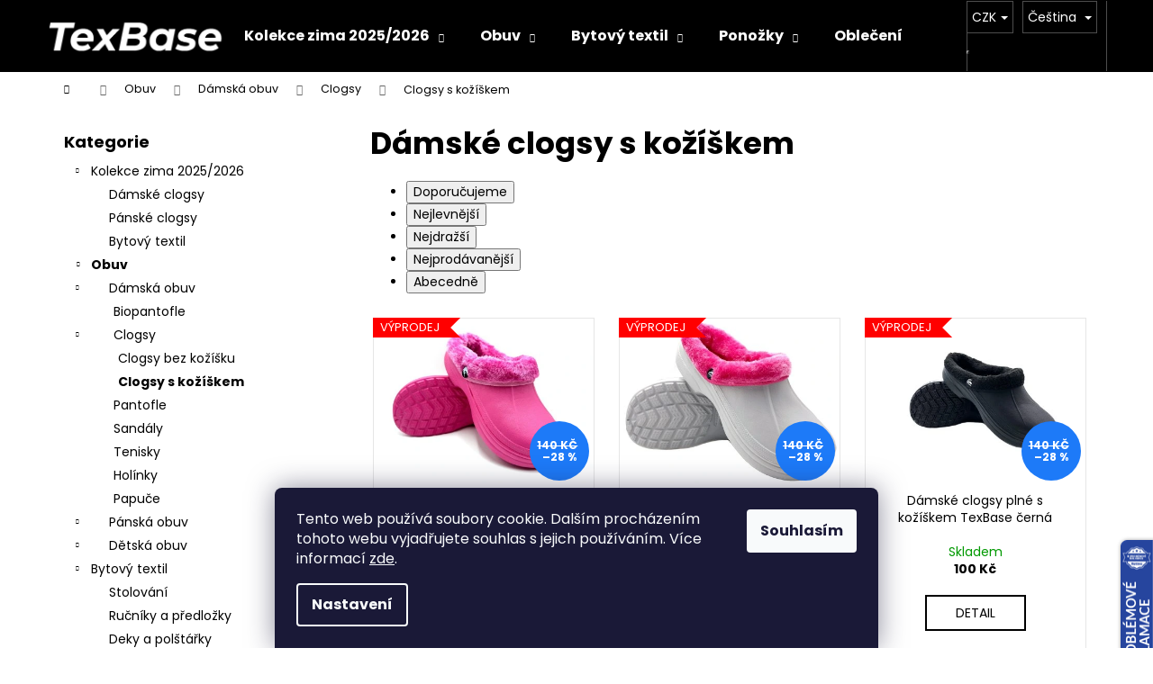

--- FILE ---
content_type: text/html; charset=utf-8
request_url: https://www.texbase.cz/damske-clogsy-s-koziskem/
body_size: 24561
content:
<!doctype html><html lang="cs" dir="ltr" class="header-background-dark external-fonts-loaded"><head><meta charset="utf-8" /><meta name="viewport" content="width=device-width,initial-scale=1" /><title>Dámské clogsy s kožíškem - TexBase.cz</title><link rel="preconnect" href="https://cdn.myshoptet.com" /><link rel="dns-prefetch" href="https://cdn.myshoptet.com" /><link rel="preload" href="https://cdn.myshoptet.com/prj/dist/master/cms/libs/jquery/jquery-1.11.3.min.js" as="script" /><link href="https://cdn.myshoptet.com/prj/dist/master/cms/templates/frontend_templates/shared/css/font-face/poppins.css" rel="stylesheet"><link href="https://cdn.myshoptet.com/prj/dist/master/shop/dist/font-shoptet-12.css.d637f40c301981789c16.css" rel="stylesheet"><script>
dataLayer = [];
dataLayer.push({'shoptet' : {
    "pageId": 1146,
    "pageType": "category",
    "currency": "CZK",
    "currencyInfo": {
        "decimalSeparator": ",",
        "exchangeRate": 1,
        "priceDecimalPlaces": 2,
        "symbol": "K\u010d",
        "symbolLeft": 0,
        "thousandSeparator": " "
    },
    "language": "cs",
    "projectId": 471780,
    "category": {
        "guid": "70c267a2-33fb-11ec-9843-bc97e1a74491",
        "path": "Obuv | D\u00e1msk\u00e1 obuv | D\u00e1msk\u00e9 clogsy | D\u00e1msk\u00e9 clogsy s ko\u017e\u00ed\u0161kem",
        "parentCategoryGuid": "70bd6428-33fb-11ec-89b0-bc97e1a74491"
    },
    "cartInfo": {
        "id": null,
        "freeShipping": false,
        "freeShippingFrom": 1000,
        "leftToFreeGift": {
            "formattedPrice": "0 K\u010d",
            "priceLeft": 0
        },
        "freeGift": false,
        "leftToFreeShipping": {
            "priceLeft": 1000,
            "dependOnRegion": 0,
            "formattedPrice": "1 000 K\u010d"
        },
        "discountCoupon": [],
        "getNoBillingShippingPrice": {
            "withoutVat": 0,
            "vat": 0,
            "withVat": 0
        },
        "cartItems": [],
        "taxMode": "ORDINARY"
    },
    "cart": [],
    "customer": {
        "priceRatio": 1,
        "priceListId": 1,
        "groupId": null,
        "registered": false,
        "mainAccount": false
    }
}});
dataLayer.push({'cookie_consent' : {
    "marketing": "denied",
    "analytics": "denied"
}});
document.addEventListener('DOMContentLoaded', function() {
    shoptet.consent.onAccept(function(agreements) {
        if (agreements.length == 0) {
            return;
        }
        dataLayer.push({
            'cookie_consent' : {
                'marketing' : (agreements.includes(shoptet.config.cookiesConsentOptPersonalisation)
                    ? 'granted' : 'denied'),
                'analytics': (agreements.includes(shoptet.config.cookiesConsentOptAnalytics)
                    ? 'granted' : 'denied')
            },
            'event': 'cookie_consent'
        });
    });
});
</script>
<meta property="og:type" content="website"><meta property="og:site_name" content="texbase.cz"><meta property="og:url" content="https://www.texbase.cz/damske-clogsy-s-koziskem/"><meta property="og:title" content="Dámské clogsy s kožíškem - TexBase.cz"><meta name="author" content="TexBase.cz"><meta name="web_author" content="Shoptet.cz"><meta name="dcterms.rightsHolder" content="www.texbase.cz"><meta name="robots" content="index,follow"><meta property="og:image" content="https://www.texbase.cz/user/categories/orig/d__msk___zateplen___phylony_txb-03a_tyrkys-__ed__.jpg"><meta property="og:description" content="Dámské clogsy s kožíškem, TexBase.cz"><meta name="description" content="Dámské clogsy s kožíškem, TexBase.cz"><style>:root {--color-primary: #000000;--color-primary-h: 0;--color-primary-s: 0%;--color-primary-l: 0%;--color-primary-hover: #343434;--color-primary-hover-h: 0;--color-primary-hover-s: 0%;--color-primary-hover-l: 20%;--color-secondary: #000000;--color-secondary-h: 0;--color-secondary-s: 0%;--color-secondary-l: 0%;--color-secondary-hover: #343434;--color-secondary-hover-h: 0;--color-secondary-hover-s: 0%;--color-secondary-hover-l: 20%;--color-tertiary: #c0c0c0;--color-tertiary-h: 0;--color-tertiary-s: 0%;--color-tertiary-l: 75%;--color-tertiary-hover: #b8e5fa;--color-tertiary-hover-h: 199;--color-tertiary-hover-s: 87%;--color-tertiary-hover-l: 85%;--color-header-background: #000000;--template-font: "Poppins";--template-headings-font: "Poppins";--header-background-url: none;--cookies-notice-background: #1A1937;--cookies-notice-color: #F8FAFB;--cookies-notice-button-hover: #f5f5f5;--cookies-notice-link-hover: #27263f;--templates-update-management-preview-mode-content: "Náhled aktualizací šablony je aktivní pro váš prohlížeč."}</style>
    
    <link href="https://cdn.myshoptet.com/prj/dist/master/shop/dist/main-12.less.cbeb3006c3de8c1b385d.css" rel="stylesheet" />
                <link href="https://cdn.myshoptet.com/prj/dist/master/shop/dist/mobile-header-v1-12.less.a3f5e7d2d0fb934ead19.css" rel="stylesheet" />
    
<link rel="next" href="/damske-clogsy-s-koziskem/strana-2/" />    <script>var shoptet = shoptet || {};</script>
    <script src="https://cdn.myshoptet.com/prj/dist/master/shop/dist/main-3g-header.js.05f199e7fd2450312de2.js"></script>
<!-- User include --><!-- api 473(125) html code header -->

                <style>
                    #order-billing-methods .radio-wrapper[data-guid="ed40ae83-8589-11ef-8a0e-66a97943acd3"]:not(.cgapplepay), #order-billing-methods .radio-wrapper[data-guid="ed4bc9a2-8589-11ef-8a0e-66a97943acd3"]:not(.cggooglepay) {
                        display: none;
                    }
                </style>
                <script type="text/javascript">
                    document.addEventListener('DOMContentLoaded', function() {
                        if (getShoptetDataLayer('pageType') === 'billingAndShipping') {
                            
                try {
                    if (window.ApplePaySession && window.ApplePaySession.canMakePayments()) {
                        
                        if (document.querySelector('#order-billing-methods .radio-wrapper[data-guid="ed40ae83-8589-11ef-8a0e-66a97943acd3"]')) {
                            document.querySelector('#order-billing-methods .radio-wrapper[data-guid="ed40ae83-8589-11ef-8a0e-66a97943acd3"]').classList.add('cgapplepay');
                        }
                        
                    }
                } catch (err) {} 
            
                            
                const cgBaseCardPaymentMethod = {
                        type: 'CARD',
                        parameters: {
                            allowedAuthMethods: ["PAN_ONLY", "CRYPTOGRAM_3DS"],
                            allowedCardNetworks: [/*"AMEX", "DISCOVER", "INTERAC", "JCB",*/ "MASTERCARD", "VISA"]
                        }
                };
                
                function cgLoadScript(src, callback)
                {
                    var s,
                        r,
                        t;
                    r = false;
                    s = document.createElement('script');
                    s.type = 'text/javascript';
                    s.src = src;
                    s.onload = s.onreadystatechange = function() {
                        if ( !r && (!this.readyState || this.readyState == 'complete') )
                        {
                            r = true;
                            callback();
                        }
                    };
                    t = document.getElementsByTagName('script')[0];
                    t.parentNode.insertBefore(s, t);
                } 
                
                function cgGetGoogleIsReadyToPayRequest() {
                    return Object.assign(
                        {},
                        {
                            apiVersion: 2,
                            apiVersionMinor: 0
                        },
                        {
                            allowedPaymentMethods: [cgBaseCardPaymentMethod]
                        }
                    );
                }

                function onCgGooglePayLoaded() {
                    let paymentsClient = new google.payments.api.PaymentsClient({environment: 'PRODUCTION'});
                    paymentsClient.isReadyToPay(cgGetGoogleIsReadyToPayRequest()).then(function(response) {
                        if (response.result) {
                            
                        if (document.querySelector('#order-billing-methods .radio-wrapper[data-guid="ed4bc9a2-8589-11ef-8a0e-66a97943acd3"]')) {
                            document.querySelector('#order-billing-methods .radio-wrapper[data-guid="ed4bc9a2-8589-11ef-8a0e-66a97943acd3"]').classList.add('cggooglepay');
                        }
                        	 	 	 	 	 
                        }
                    })
                    .catch(function(err) {});
                }
                
                cgLoadScript('https://pay.google.com/gp/p/js/pay.js', onCgGooglePayLoaded);
            
                        }
                    });
                </script> 
                
<!-- service 619(267) html code header -->
<link href="https://cdn.myshoptet.com/usr/fvstudio.myshoptet.com/user/documents/addons/cartupsell.min.css?24.11.1" rel="stylesheet">
<!-- service 1462(1076) html code header -->
<link rel="stylesheet" href="https://cdn.myshoptet.com/usr/webotvurci.myshoptet.com/user/documents/plugin-product-interconnection/css/all.min.css?v=27"> 
<!-- /User include --><link rel="shortcut icon" href="/favicon.ico" type="image/x-icon" /><link rel="canonical" href="https://www.texbase.cz/damske-clogsy-s-koziskem/" /><link rel="alternate" hreflang="cs" href="https://www.texbase.cz/damske-clogsy-s-koziskem/" /><link rel="alternate" hreflang="sk" href="https://www.texbase.cz/sk/damske-clogsy-s-koziskem/" /><link rel="alternate" hreflang="x-default" href="https://www.texbase.cz/damske-clogsy-s-koziskem/" />    <script>
        var _hwq = _hwq || [];
        _hwq.push(['setKey', '5F9220E6B272CD85491535D69C7384E6']);
        _hwq.push(['setTopPos', '300']);
        _hwq.push(['showWidget', '22']);
        (function() {
            var ho = document.createElement('script');
            ho.src = 'https://cz.im9.cz/direct/i/gjs.php?n=wdgt&sak=5F9220E6B272CD85491535D69C7384E6';
            var s = document.getElementsByTagName('script')[0]; s.parentNode.insertBefore(ho, s);
        })();
    </script>
    <!-- Global site tag (gtag.js) - Google Analytics -->
    <script async src="https://www.googletagmanager.com/gtag/js?id=G-HMT746TKHZ"></script>
    <script>
        
        window.dataLayer = window.dataLayer || [];
        function gtag(){dataLayer.push(arguments);}
        

                    console.debug('default consent data');

            gtag('consent', 'default', {"ad_storage":"denied","analytics_storage":"denied","ad_user_data":"denied","ad_personalization":"denied","wait_for_update":500});
            dataLayer.push({
                'event': 'default_consent'
            });
        
        gtag('js', new Date());

                gtag('config', 'UA-150852388-1', { 'groups': "UA" });
        
                gtag('config', 'G-HMT746TKHZ', {"groups":"GA4","send_page_view":false,"content_group":"category","currency":"CZK","page_language":"cs"});
        
                gtag('config', 'AW-955058520', {"allow_enhanced_conversions":true});
        
        
        
        
        
                    gtag('event', 'page_view', {"send_to":"GA4","page_language":"cs","content_group":"category","currency":"CZK"});
        
        
        
        
        
        
        
        
        
        
        
        
        
        document.addEventListener('DOMContentLoaded', function() {
            if (typeof shoptet.tracking !== 'undefined') {
                for (var id in shoptet.tracking.bannersList) {
                    gtag('event', 'view_promotion', {
                        "send_to": "UA",
                        "promotions": [
                            {
                                "id": shoptet.tracking.bannersList[id].id,
                                "name": shoptet.tracking.bannersList[id].name,
                                "position": shoptet.tracking.bannersList[id].position
                            }
                        ]
                    });
                }
            }

            shoptet.consent.onAccept(function(agreements) {
                if (agreements.length !== 0) {
                    console.debug('gtag consent accept');
                    var gtagConsentPayload =  {
                        'ad_storage': agreements.includes(shoptet.config.cookiesConsentOptPersonalisation)
                            ? 'granted' : 'denied',
                        'analytics_storage': agreements.includes(shoptet.config.cookiesConsentOptAnalytics)
                            ? 'granted' : 'denied',
                                                                                                'ad_user_data': agreements.includes(shoptet.config.cookiesConsentOptPersonalisation)
                            ? 'granted' : 'denied',
                        'ad_personalization': agreements.includes(shoptet.config.cookiesConsentOptPersonalisation)
                            ? 'granted' : 'denied',
                        };
                    console.debug('update consent data', gtagConsentPayload);
                    gtag('consent', 'update', gtagConsentPayload);
                    dataLayer.push(
                        { 'event': 'update_consent' }
                    );
                }
            });
        });
    </script>
</head><body class="desktop id-1146 in-damske-clogsy-s-koziskem template-12 type-category multiple-columns-body columns-mobile-2 columns-3 ums_forms_redesign--off ums_a11y_category_page--on ums_discussion_rating_forms--off ums_flags_display_unification--on ums_a11y_login--on mobile-header-version-1"><noscript>
    <style>
        #header {
            padding-top: 0;
            position: relative !important;
            top: 0;
        }
        .header-navigation {
            position: relative !important;
        }
        .overall-wrapper {
            margin: 0 !important;
        }
        body:not(.ready) {
            visibility: visible !important;
        }
    </style>
    <div class="no-javascript">
        <div class="no-javascript__title">Musíte změnit nastavení vašeho prohlížeče</div>
        <div class="no-javascript__text">Podívejte se na: <a href="https://www.google.com/support/bin/answer.py?answer=23852">Jak povolit JavaScript ve vašem prohlížeči</a>.</div>
        <div class="no-javascript__text">Pokud používáte software na blokování reklam, může být nutné povolit JavaScript z této stránky.</div>
        <div class="no-javascript__text">Děkujeme.</div>
    </div>
</noscript>

        <div id="fb-root"></div>
        <script>
            window.fbAsyncInit = function() {
                FB.init({
//                    appId            : 'your-app-id',
                    autoLogAppEvents : true,
                    xfbml            : true,
                    version          : 'v19.0'
                });
            };
        </script>
        <script async defer crossorigin="anonymous" src="https://connect.facebook.net/cs_CZ/sdk.js"></script>    <div class="siteCookies siteCookies--bottom siteCookies--dark js-siteCookies" role="dialog" data-testid="cookiesPopup" data-nosnippet>
        <div class="siteCookies__form">
            <div class="siteCookies__content">
                <div class="siteCookies__text">
                    Tento web používá soubory cookie. Dalším procházením tohoto webu vyjadřujete souhlas s jejich používáním. Více informací <a href="https://471780.myshoptet.com/podminky-ochrany-osobnich-udaju/" target="\" _blank="" rel="\" noreferrer="">zde</a>.
                </div>
                <p class="siteCookies__links">
                    <button class="siteCookies__link js-cookies-settings" aria-label="Nastavení cookies" data-testid="cookiesSettings">Nastavení</button>
                </p>
            </div>
            <div class="siteCookies__buttonWrap">
                                <button class="siteCookies__button js-cookiesConsentSubmit" value="all" aria-label="Přijmout cookies" data-testid="buttonCookiesAccept">Souhlasím</button>
            </div>
        </div>
        <script>
            document.addEventListener("DOMContentLoaded", () => {
                const siteCookies = document.querySelector('.js-siteCookies');
                document.addEventListener("scroll", shoptet.common.throttle(() => {
                    const st = document.documentElement.scrollTop;
                    if (st > 1) {
                        siteCookies.classList.add('siteCookies--scrolled');
                    } else {
                        siteCookies.classList.remove('siteCookies--scrolled');
                    }
                }, 100));
            });
        </script>
    </div>
<a href="#content" class="skip-link sr-only">Přejít na obsah</a><div class="overall-wrapper">
    <div class="user-action">
                        <dialog id="login" class="dialog dialog--modal dialog--fullscreen js-dialog--modal" aria-labelledby="loginHeading">
        <div class="dialog__close dialog__close--arrow">
                        <button type="button" class="btn toggle-window-arr" data-dialog-close data-testid="backToShop">Zpět <span>do obchodu</span></button>
            </div>
        <div class="dialog__wrapper">
            <div class="dialog__content dialog__content--form">
                <div class="dialog__header">
                    <h2 id="loginHeading" class="dialog__heading dialog__heading--login">Přihlášení k vašemu účtu</h2>
                </div>
                <div id="customerLogin" class="dialog__body">
                    <form action="/action/Customer/Login/" method="post" id="formLoginIncluded" class="csrf-enabled formLogin" data-testid="formLogin"><input type="hidden" name="referer" value="" /><div class="form-group"><div class="input-wrapper email js-validated-element-wrapper no-label"><input type="email" name="email" class="form-control" autofocus placeholder="E-mailová adresa (např. jan@novak.cz)" data-testid="inputEmail" autocomplete="email" required /></div></div><div class="form-group"><div class="input-wrapper password js-validated-element-wrapper no-label"><input type="password" name="password" class="form-control" placeholder="Heslo" data-testid="inputPassword" autocomplete="current-password" required /><span class="no-display">Nemůžete vyplnit toto pole</span><input type="text" name="surname" value="" class="no-display" /></div></div><div class="form-group"><div class="login-wrapper"><button type="submit" class="btn btn-secondary btn-text btn-login" data-testid="buttonSubmit">Přihlásit se</button><div class="password-helper"><a href="/registrace/" data-testid="signup" rel="nofollow">Nová registrace</a><a href="/klient/zapomenute-heslo/" rel="nofollow">Zapomenuté heslo</a></div></div></div></form>
                </div>
            </div>
        </div>
    </dialog>
            </div>
<header id="header"><div class="container navigation-wrapper"><div class="site-name"><a href="/" data-testid="linkWebsiteLogo"><img src="https://cdn.myshoptet.com/usr/www.texbase.cz/user/logos/logo_na_cernem_pozadi.jpg" alt="TexBase.cz" fetchpriority="low" /></a></div><nav id="navigation" aria-label="Hlavní menu" data-collapsible="true"><div class="navigation-in menu"><ul class="menu-level-1" role="menubar" data-testid="headerMenuItems"><li class="menu-item-1449 ext" role="none"><a href="/nova-kolekce/" data-testid="headerMenuItem" role="menuitem" aria-haspopup="true" aria-expanded="false"><b>Kolekce zima 2025/2026</b><span class="submenu-arrow"></span></a><ul class="menu-level-2" aria-label="Kolekce zima 2025/2026" tabindex="-1" role="menu"><li class="menu-item-1555" role="none"><a href="/nova-kolekce-damska-obuv/" data-image="https://cdn.myshoptet.com/usr/www.texbase.cz/user/categories/thumb/img_4558.jpeg" data-testid="headerMenuItem" role="menuitem"><span>Dámské clogsy</span></a>
                        </li><li class="menu-item-1552" role="none"><a href="/nova-kolekce-panska-obuv/" data-image="https://cdn.myshoptet.com/usr/www.texbase.cz/user/categories/thumb/img_4549.jpeg" data-testid="headerMenuItem" role="menuitem"><span>Pánské clogsy</span></a>
                        </li><li class="menu-item-1702" role="none"><a href="/nova-kolekce-bytovy-textil/" data-image="https://cdn.myshoptet.com/usr/www.texbase.cz/user/categories/thumb/35515-1.jpg" data-testid="headerMenuItem" role="menuitem"><span>Bytový textil</span></a>
                        </li></ul></li>
<li class="menu-item-1651 ext" role="none"><a href="/obuv/" data-testid="headerMenuItem" role="menuitem" aria-haspopup="true" aria-expanded="false"><b>Obuv</b><span class="submenu-arrow"></span></a><ul class="menu-level-2" aria-label="Obuv" tabindex="-1" role="menu"><li class="menu-item-1128" role="none"><a href="/damska-obuv/" data-image="https://cdn.myshoptet.com/usr/www.texbase.cz/user/categories/thumb/34123_(1).jpg" data-testid="headerMenuItem" role="menuitem"><span>Dámská obuv</span></a>
                        </li><li class="menu-item-1137" role="none"><a href="/panska-obuv/" data-image="https://cdn.myshoptet.com/usr/www.texbase.cz/user/categories/thumb/33387-4.jpg" data-testid="headerMenuItem" role="menuitem"><span>Pánská obuv</span></a>
                        </li><li class="menu-item-1212" role="none"><a href="/detska-obuv/" data-image="https://cdn.myshoptet.com/usr/www.texbase.cz/user/categories/thumb/34888.jpg" data-testid="headerMenuItem" role="menuitem"><span>Dětská obuv</span></a>
                        </li></ul></li>
<li class="menu-item-1621 ext" role="none"><a href="/bytovy-textil/" data-testid="headerMenuItem" role="menuitem" aria-haspopup="true" aria-expanded="false"><b>Bytový textil</b><span class="submenu-arrow"></span></a><ul class="menu-level-2" aria-label="Bytový textil" tabindex="-1" role="menu"><li class="menu-item-1627" role="none"><a href="/stolovani/" data-image="https://cdn.myshoptet.com/usr/www.texbase.cz/user/categories/thumb/b1007071.jpg" data-testid="headerMenuItem" role="menuitem"><span>Stolování</span></a>
                        </li><li class="menu-item-1630" role="none"><a href="/rucniky-a-predlozky/" data-image="https://cdn.myshoptet.com/usr/www.texbase.cz/user/categories/thumb/b3002361.jpg" data-testid="headerMenuItem" role="menuitem"><span>Ručníky a předložky</span></a>
                        </li><li class="menu-item-1633" role="none"><a href="/deky-a-prehozy/" data-image="https://cdn.myshoptet.com/usr/www.texbase.cz/user/categories/thumb/b200628-1.jpg" data-testid="headerMenuItem" role="menuitem"><span>Deky a polštářky</span></a>
                        </li><li class="menu-item-1645" role="none"><a href="/prosteradla/" data-image="https://cdn.myshoptet.com/usr/www.texbase.cz/user/categories/thumb/31872-2.jpg" data-testid="headerMenuItem" role="menuitem"><span>Prostěradla</span></a>
                        </li></ul></li>
<li class="menu-item-1654 ext" role="none"><a href="/ponozky/" data-testid="headerMenuItem" role="menuitem" aria-haspopup="true" aria-expanded="false"><b>Ponožky</b><span class="submenu-arrow"></span></a><ul class="menu-level-2" aria-label="Ponožky" tabindex="-1" role="menu"><li class="menu-item-1281" role="none"><a href="/damske-ponozky/" data-image="https://cdn.myshoptet.com/usr/www.texbase.cz/user/categories/thumb/22860_damske-klasicke-ponozky-se-vzorem--zvire--cerna.jpg" data-testid="headerMenuItem" role="menuitem"><span>Dámské ponožky</span></a>
                        </li><li class="menu-item-1164" role="none"><a href="/panske-ponozky/" data-image="https://cdn.myshoptet.com/usr/www.texbase.cz/user/categories/thumb/panske-klasicke-ponozky-se-vzorem-racek-cerna.jpg" data-testid="headerMenuItem" role="menuitem"><span>Pánské ponožky</span></a>
                        </li></ul></li>
<li class="menu-item-1657 ext" role="none"><a href="/obleceni/" data-testid="headerMenuItem" role="menuitem" aria-haspopup="true" aria-expanded="false"><b>Oblečení</b><span class="submenu-arrow"></span></a><ul class="menu-level-2" aria-label="Oblečení" tabindex="-1" role="menu"><li class="menu-item-1179" role="none"><a href="/damske-obleceni/" data-image="https://cdn.myshoptet.com/usr/www.texbase.cz/user/categories/thumb/d__msk____py__amo_panda_sv__tl__.jpg" data-testid="headerMenuItem" role="menuitem"><span>Dámské oblečení</span></a>
                        </li><li class="menu-item-1173" role="none"><a href="/panske-obleceni/" data-image="https://cdn.myshoptet.com/usr/www.texbase.cz/user/categories/thumb/panske_pyzamo.jpg" data-testid="headerMenuItem" role="menuitem"><span>Pánské oblečení</span></a>
                        </li><li class="menu-item-1158" role="none"><a href="/detske-obleceni/" data-image="https://cdn.myshoptet.com/usr/www.texbase.cz/user/categories/thumb/f620370-heather_grey.jpg" data-testid="headerMenuItem" role="menuitem"><span>Dětské oblečení</span></a>
                        </li></ul></li>
<li class="menu-item-1260" role="none"><a href="/doplnky-a-ostatni/" data-testid="headerMenuItem" role="menuitem" aria-expanded="false"><b>Ostatní</b></a></li>
</ul>
    <ul class="navigationActions" role="menu">
                    <li class="ext" role="none">
                <a href="#">
                                            <span class="navigationActions__flagWrapper">
                            <span>CZK /</span>
                            <svg class="shp-flag shp-flag-CZ navigationActions__flag navigationActions__flag-right">
                                <use xlink:href="#shp-flag-CZ"></use>
                            </svg>
                        </span>
                                        <span class="submenu-arrow"></span>
                </a>
                <ul class="navigationActions__submenu menu-level-2" role="menu">
                    <li role="none">
                                                    <ul role="menu">
                                                                    <li class="navigationActions__submenu__item navigationActions__submenu__item--active" role="none">
                                        <a href="/action/Currency/changeCurrency/?currencyCode=CZK" rel="nofollow" role="menuitem">CZK</a>
                                    </li>
                                                                    <li class="navigationActions__submenu__item" role="none">
                                        <a href="/action/Currency/changeCurrency/?currencyCode=EUR" rel="nofollow" role="menuitem">EUR</a>
                                    </li>
                                                            </ul>
                                                                            <ul role="menu">
                                                                    <li class="navigationActions__submenu__item  navigationActions__submenu__item--active" role="none">
                                        <a href="/action/Language/changeLanguage/?language=cs" class="navigationActions__link--flag" rel="nofollow" role="menuitem">
                                            <span class="navigationActions__flagWrapper">
                                                <svg class="shp-flag shp-flag-CZ navigationActions__flag navigationActions__flag-left">
                                                    <use xlink:href="#shp-flag-CZ"></use>
                                                </svg>
                                                <span>Čeština</span>
                                            </span>
                                        </a>
                                    </li>
                                                                    <li class="navigationActions__submenu__item" role="none">
                                        <a href="/action/Language/changeLanguage/?language=sk" class="navigationActions__link--flag" rel="nofollow" role="menuitem">
                                            <span class="navigationActions__flagWrapper">
                                                <svg class="shp-flag shp-flag-SK navigationActions__flag navigationActions__flag-left">
                                                    <use xlink:href="#shp-flag-SK"></use>
                                                </svg>
                                                <span>Slovenčina</span>
                                            </span>
                                        </a>
                                    </li>
                                                            </ul>
                                            </li>
                </ul>
            </li>
                            <li role="none">
                                    <a href="/login/?backTo=%2Fdamske-clogsy-s-koziskem%2F" rel="nofollow" data-testid="signin" role="menuitem"><span>Přihlášení</span></a>
                            </li>
                        </ul>
</div><span class="navigation-close"></span></nav><div class="menu-helper" data-testid="hamburgerMenu"><span>Více</span></div>

    <div class="navigation-buttons">
            <div class="languagesMenu">
        <button id="topNavigationDropdown" class="languagesMenu__flags" type="button" data-toggle="dropdown" aria-haspopup="true" aria-expanded="false">
            <svg aria-hidden="true" style="position: absolute; width: 0; height: 0; overflow: hidden;" version="1.1" xmlns="http://www.w3.org/2000/svg" xmlns:xlink="http://www.w3.org/1999/xlink"><defs><symbol id="shp-flag-CZ" viewBox="0 0 32 32"><title>CZ</title><path fill="#0052b4" style="fill: var(--color20, #0052b4)" d="M0 5.334h32v21.333h-32v-21.333z"></path><path fill="#d80027" style="fill: var(--color19, #d80027)" d="M32 16v10.666h-32l13.449-10.666z"></path><path fill="#f0f0f0" style="fill: var(--color21, #f0f0f0)" d="M32 5.334v10.666h-18.551l-13.449-10.666z"></path></symbol><symbol id="shp-flag-SK" viewBox="0 0 32 32"><title>SK</title><path fill="#f0f0f0" style="fill: var(--color21, #f0f0f0)" d="M0 5.334h32v21.333h-32v-21.333z"></path><path fill="#0052b4" style="fill: var(--color20, #0052b4)" d="M0 12.29h32v7.42h-32v-7.42z"></path><path fill="#d80027" style="fill: var(--color19, #d80027)" d="M0 19.71h32v6.957h-32v-6.956z"></path><path fill="#f0f0f0" style="fill: var(--color21, #f0f0f0)" d="M8.092 11.362v5.321c0 3.027 3.954 3.954 3.954 3.954s3.954-0.927 3.954-3.954v-5.321h-7.908z"></path><path fill="#d80027" style="fill: var(--color19, #d80027)" d="M9.133 11.518v5.121c0 0.342 0.076 0.665 0.226 0.968 1.493 0 3.725 0 5.373 0 0.15-0.303 0.226-0.626 0.226-0.968v-5.121h-5.826z"></path><path fill="#f0f0f0" style="fill: var(--color21, #f0f0f0)" d="M13.831 15.089h-1.339v-0.893h0.893v-0.893h-0.893v-0.893h-0.893v0.893h-0.893v0.893h0.893v0.893h-1.339v0.893h1.339v0.893h0.893v-0.893h1.339z"></path><path fill="#0052b4" style="fill: var(--color20, #0052b4)" d="M10.577 18.854c0.575 0.361 1.166 0.571 1.469 0.665 0.303-0.093 0.894-0.303 1.469-0.665 0.58-0.365 0.987-0.782 1.218-1.246-0.255-0.18-0.565-0.286-0.901-0.286-0.122 0-0.241 0.015-0.355 0.041-0.242-0.55-0.791-0.934-1.43-0.934s-1.188 0.384-1.43 0.934c-0.114-0.027-0.233-0.041-0.355-0.041-0.336 0-0.646 0.106-0.901 0.286 0.231 0.465 0.637 0.882 1.217 1.246z"></path></symbol></defs></svg>
            <svg class="shp-flag shp-flag-CZ">
                <use xlink:href="#shp-flag-CZ"></use>
            </svg>
            <span class="caret"></span>
        </button>
        <div class="languagesMenu__content" aria-labelledby="topNavigationDropdown">
                            <div class="languagesMenu__box toggle-window js-languagesMenu__box" data-hover="true" data-target="currency">
                    <div class="languagesMenu__header languagesMenu__header--name">Měna</div>
                    <div class="languagesMenu__header languagesMenu__header--actual" data-toggle="dropdown">CZK<span class="caret"></span></div>
                    <ul class="languagesMenu__list languagesMenu__list--currency">
                                                    <li class="languagesMenu__list__item">
                                <a href="/action/Currency/changeCurrency/?currencyCode=CZK" rel="nofollow" class="languagesMenu__list__link languagesMenu__list__link--currency">CZK</a>
                            </li>
                                                    <li class="languagesMenu__list__item">
                                <a href="/action/Currency/changeCurrency/?currencyCode=EUR" rel="nofollow" class="languagesMenu__list__link languagesMenu__list__link--currency">EUR</a>
                            </li>
                                            </ul>
                </div>
                                        <div class="languagesMenu__box toggle-window js-languagesMenu__box" data-hover="true" data-target="language">
                    <div class="languagesMenu__header languagesMenu__header--name">Jazyk</div>
                    <div class="languagesMenu__header languagesMenu__header--actual" data-toggle="dropdown">
                                                                                    
                                    Čeština
                                
                                                                                                                                <span class="caret"></span>
                    </div>
                    <ul class="languagesMenu__list languagesMenu__list--language">
                                                    <li>
                                <a href="/action/Language/changeLanguage/?language=cs" rel="nofollow" class="languagesMenu__list__link">
                                    <svg class="shp-flag shp-flag-CZ">
                                        <use xlink:href="#shp-flag-CZ"></use>
                                    </svg>
                                    <span class="languagesMenu__list__name languagesMenu__list__name--actual">Čeština</span>
                                </a>
                            </li>
                                                    <li>
                                <a href="/action/Language/changeLanguage/?language=sk" rel="nofollow" class="languagesMenu__list__link">
                                    <svg class="shp-flag shp-flag-SK">
                                        <use xlink:href="#shp-flag-SK"></use>
                                    </svg>
                                    <span class="languagesMenu__list__name">Slovenčina</span>
                                </a>
                            </li>
                                            </ul>
                </div>
                    </div>
    </div>
        <a href="#" class="toggle-window" data-target="search" data-testid="linkSearchIcon"><span class="sr-only">Hledat</span></a>
                    
        <button class="top-nav-button top-nav-button-login" type="button" data-dialog-id="login" aria-haspopup="dialog" aria-controls="login" data-testid="signin">
            <span class="sr-only">Přihlášení</span>
        </button>
                    <a href="/kosik/" class="toggle-window cart-count" data-target="cart" data-testid="headerCart" rel="nofollow" aria-haspopup="dialog" aria-expanded="false" aria-controls="cart-widget"><span class="sr-only">Nákupní košík</span></a>
        <a href="#" class="toggle-window" data-target="navigation" data-testid="hamburgerMenu"><span class="sr-only">Menu</span></a>
    </div>

</div></header><!-- / header -->


<div id="content-wrapper" class="container content-wrapper">
    
                                <div class="breadcrumbs navigation-home-icon-wrapper" itemscope itemtype="https://schema.org/BreadcrumbList">
                                                                            <span id="navigation-first" data-basetitle="TexBase.cz" itemprop="itemListElement" itemscope itemtype="https://schema.org/ListItem">
                <a href="/" itemprop="item" class="navigation-home-icon"><span class="sr-only" itemprop="name">Domů</span></a>
                <span class="navigation-bullet">/</span>
                <meta itemprop="position" content="1" />
            </span>
                                <span id="navigation-1" itemprop="itemListElement" itemscope itemtype="https://schema.org/ListItem">
                <a href="/obuv/" itemprop="item" data-testid="breadcrumbsSecondLevel"><span itemprop="name">Obuv</span></a>
                <span class="navigation-bullet">/</span>
                <meta itemprop="position" content="2" />
            </span>
                                <span id="navigation-2" itemprop="itemListElement" itemscope itemtype="https://schema.org/ListItem">
                <a href="/damska-obuv/" itemprop="item" data-testid="breadcrumbsSecondLevel"><span itemprop="name">Dámská obuv</span></a>
                <span class="navigation-bullet">/</span>
                <meta itemprop="position" content="3" />
            </span>
                                <span id="navigation-3" itemprop="itemListElement" itemscope itemtype="https://schema.org/ListItem">
                <a href="/damske-clogsy/" itemprop="item" data-testid="breadcrumbsSecondLevel"><span itemprop="name">Clogsy</span></a>
                <span class="navigation-bullet">/</span>
                <meta itemprop="position" content="4" />
            </span>
                                            <span id="navigation-4" itemprop="itemListElement" itemscope itemtype="https://schema.org/ListItem" data-testid="breadcrumbsLastLevel">
                <meta itemprop="item" content="https://www.texbase.cz/damske-clogsy-s-koziskem/" />
                <meta itemprop="position" content="5" />
                <span itemprop="name" data-title="Dámské clogsy s kožíškem">Clogsy s kožíškem</span>
            </span>
            </div>
            
    <div class="content-wrapper-in">
                                                <aside class="sidebar sidebar-left"  data-testid="sidebarMenu">
                                                                                                <div class="sidebar-inner">
                                                                                                        <div class="box box-bg-variant box-categories">    <div class="skip-link__wrapper">
        <span id="categories-start" class="skip-link__target js-skip-link__target sr-only" tabindex="-1">&nbsp;</span>
        <a href="#categories-end" class="skip-link skip-link--start sr-only js-skip-link--start">Přeskočit kategorie</a>
    </div>

<h4>Kategorie</h4>


<div id="categories"><div class="categories cat-01 expandable expanded" id="cat-1449"><div class="topic"><a href="/nova-kolekce/">Kolekce zima 2025/2026<span class="cat-trigger">&nbsp;</span></a></div>

                    <ul class=" expanded">
                                        <li >
                <a href="/nova-kolekce-damska-obuv/">
                    Dámské clogsy
                                    </a>
                                                                </li>
                                <li >
                <a href="/nova-kolekce-panska-obuv/">
                    Pánské clogsy
                                    </a>
                                                                </li>
                                <li >
                <a href="/nova-kolekce-bytovy-textil/">
                    Bytový textil
                                    </a>
                                                                </li>
                </ul>
    </div><div class="categories cat-02 expandable active expanded" id="cat-1651"><div class="topic child-active"><a href="/obuv/">Obuv<span class="cat-trigger">&nbsp;</span></a></div>

                    <ul class=" active expanded">
                                        <li class="
                                 expandable                 expanded                ">
                <a href="/damska-obuv/">
                    Dámská obuv
                    <span class="cat-trigger">&nbsp;</span>                </a>
                                                            

                    <ul class=" active expanded">
                                        <li >
                <a href="/damske-biopantofle/">
                    Biopantofle
                                    </a>
                                                                </li>
                                <li class="
                                 expandable                 expanded                ">
                <a href="/damske-clogsy/">
                    Clogsy
                    <span class="cat-trigger">&nbsp;</span>                </a>
                                                            

                    <ul class=" active expanded">
                                        <li >
                <a href="/damske-clogsy-bez-kozisku/">
                    Clogsy bez kožíšku
                                    </a>
                                                                </li>
                                <li class="
                active                                                 ">
                <a href="/damske-clogsy-s-koziskem/">
                    Clogsy s kožíškem
                                    </a>
                                                                </li>
                </ul>
    
                                                </li>
                                <li >
                <a href="/damske-pantofle/">
                    Pantofle
                                    </a>
                                                                </li>
                                <li >
                <a href="/damske-sandaly/">
                    Sandály
                                    </a>
                                                                </li>
                                <li >
                <a href="/damske-tenisky/">
                    Tenisky
                                    </a>
                                                                </li>
                                <li >
                <a href="/damske-holinky/">
                    Holínky
                                    </a>
                                                                </li>
                                <li >
                <a href="/damske-papuce/">
                    Papuče
                                    </a>
                                                                </li>
                </ul>
    
                                                </li>
                                <li class="
                                 expandable                                 external">
                <a href="/panska-obuv/">
                    Pánská obuv
                    <span class="cat-trigger">&nbsp;</span>                </a>
                                                            

    
                                                </li>
                                <li class="
                                 expandable                                 external">
                <a href="/detska-obuv/">
                    Dětská obuv
                    <span class="cat-trigger">&nbsp;</span>                </a>
                                                            

    
                                                </li>
                </ul>
    </div><div class="categories cat-01 expandable expanded" id="cat-1621"><div class="topic"><a href="/bytovy-textil/">Bytový textil<span class="cat-trigger">&nbsp;</span></a></div>

                    <ul class=" expanded">
                                        <li >
                <a href="/stolovani/">
                    Stolování
                                    </a>
                                                                </li>
                                <li >
                <a href="/rucniky-a-predlozky/">
                    Ručníky a předložky
                                    </a>
                                                                </li>
                                <li >
                <a href="/deky-a-prehozy/">
                    Deky a polštářky
                                    </a>
                                                                </li>
                                <li >
                <a href="/prosteradla/">
                    Prostěradla
                                    </a>
                                                                </li>
                </ul>
    </div><div class="categories cat-02 expandable expanded" id="cat-1654"><div class="topic"><a href="/ponozky/">Ponožky<span class="cat-trigger">&nbsp;</span></a></div>

                    <ul class=" expanded">
                                        <li >
                <a href="/damske-ponozky/">
                    Dámské ponožky
                                    </a>
                                                                </li>
                                <li >
                <a href="/panske-ponozky/">
                    Pánské ponožky
                                    </a>
                                                                </li>
                </ul>
    </div><div class="categories cat-01 expandable expanded" id="cat-1657"><div class="topic"><a href="/obleceni/">Oblečení<span class="cat-trigger">&nbsp;</span></a></div>

                    <ul class=" expanded">
                                        <li class="
                                 expandable                                 external">
                <a href="/damske-obleceni/">
                    Dámské oblečení
                    <span class="cat-trigger">&nbsp;</span>                </a>
                                                            

    
                                                </li>
                                <li class="
                                 expandable                                 external">
                <a href="/panske-obleceni/">
                    Pánské oblečení
                    <span class="cat-trigger">&nbsp;</span>                </a>
                                                            

    
                                                </li>
                                <li class="
                                 expandable                                 external">
                <a href="/detske-obleceni/">
                    Dětské oblečení
                    <span class="cat-trigger">&nbsp;</span>                </a>
                                                            

    
                                                </li>
                </ul>
    </div><div class="categories cat-02 external" id="cat-1260"><div class="topic"><a href="/doplnky-a-ostatni/">Ostatní<span class="cat-trigger">&nbsp;</span></a></div></div></div>

    <div class="skip-link__wrapper">
        <a href="#categories-start" class="skip-link skip-link--end sr-only js-skip-link--end" tabindex="-1" hidden>Přeskočit kategorie</a>
        <span id="categories-end" class="skip-link__target js-skip-link__target sr-only" tabindex="-1">&nbsp;</span>
    </div>
</div>
                                                                                                            <div class="box box-bg-default box-sm box-filters"><div id="filters-default-position" data-filters-default-position="left"></div><div class="filters-wrapper"><div class="filters-unveil-button-wrapper" data-testid='buttonOpenFilter'><a href="#" class="btn btn-default unveil-button" data-unveil="filters" data-text="Zavřít filtr">Otevřít filtr </a></div><div id="filters" class="filters"><div class="slider-wrapper"><h4><span>Cena</span></h4><div class="slider-header"><span class="from"><span id="min">100</span> Kč</span><span class="to"><span id="max">140</span> Kč</span></div><div class="slider-content"><div id="slider" class="param-price-filter"></div></div><span id="currencyExchangeRate" class="no-display">1</span><span id="categoryMinValue" class="no-display">100</span><span id="categoryMaxValue" class="no-display">140</span></div><form action="/action/ProductsListing/setPriceFilter/" method="post" id="price-filter-form"><fieldset id="price-filter"><input type="hidden" value="100" name="priceMin" id="price-value-min" /><input type="hidden" value="140" name="priceMax" id="price-value-max" /><input type="hidden" name="referer" value="/damske-clogsy-s-koziskem/" /></fieldset></form><div class="filter-sections"><div class="filter-section filter-section-boolean"><div class="param-filter-top"><form action="/action/ProductsListing/setStockFilter/" method="post"><fieldset><div><input type="checkbox" value="1" name="stock" id="stock" data-url="https://www.texbase.cz/damske-clogsy-s-koziskem/?stock=1" data-filter-id="1" data-filter-code="stock"  autocomplete="off" /><label for="stock" class="filter-label">Na skladě <span class="filter-count">39</span></label></div><input type="hidden" name="referer" value="/damske-clogsy-s-koziskem/" /></fieldset></form><form action="/action/ProductsListing/setDoubledotFilter/" method="post"><fieldset><div><input data-url="https://www.texbase.cz/damske-clogsy-s-koziskem/?dd=1" data-filter-id="1" data-filter-code="dd" type="checkbox" name="dd[]" id="dd[]1" value="1"  disabled="disabled" autocomplete="off" /><label for="dd[]1" class="filter-label disabled ">Akce<span class="filter-count">0</span></label></div><div><input data-url="https://www.texbase.cz/damske-clogsy-s-koziskem/?dd=2" data-filter-id="2" data-filter-code="dd" type="checkbox" name="dd[]" id="dd[]2" value="2"  disabled="disabled" autocomplete="off" /><label for="dd[]2" class="filter-label disabled ">Novinka<span class="filter-count">0</span></label></div><div><input data-url="https://www.texbase.cz/damske-clogsy-s-koziskem/?dd=8" data-filter-id="8" data-filter-code="dd" type="checkbox" name="dd[]" id="dd[]8" value="8"  autocomplete="off" /><label for="dd[]8" class="filter-label ">Výprodej<span class="filter-count">39</span></label></div><input type="hidden" name="referer" value="/damske-clogsy-s-koziskem/" /></fieldset></form></div></div><div class="filter-section filter-section-button"><a href="#" class="chevron-after chevron-down-after toggle-filters" data-unveil="category-filter-hover">Rozbalit filtr</a></div><div id="category-filter-hover"><div id="manufacturer-filter" class="filter-section filter-section-manufacturer"><h4><span>Značky</span></h4><form action="/action/productsListing/setManufacturerFilter/" method="post"><fieldset><div><input data-url="https://www.texbase.cz/damske-clogsy-s-koziskem:flameshoes/" data-filter-id="flameshoes" data-filter-code="manufacturerId" type="checkbox" name="manufacturerId[]" id="manufacturerId[]flameshoes" value="flameshoes" autocomplete="off" /><label for="manufacturerId[]flameshoes" class="filter-label">FLAMEshoes&nbsp;<span class="filter-count">14</span></label></div><div><input data-url="https://www.texbase.cz/damske-clogsy-s-koziskem:gezer/" data-filter-id="gezer" data-filter-code="manufacturerId" type="checkbox" name="manufacturerId[]" id="manufacturerId[]gezer" value="gezer" autocomplete="off" /><label for="manufacturerId[]gezer" class="filter-label">Gezer&nbsp;<span class="filter-count">5</span></label></div><div><input data-url="https://www.texbase.cz/damske-clogsy-s-koziskem:texbase/" data-filter-id="texbase" data-filter-code="manufacturerId" type="checkbox" name="manufacturerId[]" id="manufacturerId[]texbase" value="texbase" autocomplete="off" /><label for="manufacturerId[]texbase" class="filter-label">TexBase&nbsp;<span class="filter-count">20</span></label></div><input type="hidden" name="referer" value="/damske-clogsy-s-koziskem/" /></fieldset></form></div><div class="filter-section filter-section-parametric filter-section-parametric-id-69"><h4><span>Barva</span></h4><form method="post"><fieldset><div class="advanced-filters-wrapper"></div><div><input data-url="https://www.texbase.cz/damske-clogsy-s-koziskem/?pv69=573" data-filter-id="69" data-filter-code="pv" type="checkbox" name="pv[]" id="pv[]573" value="Černá"  autocomplete="off" /><label for="pv[]573" class="filter-label ">Černá <span class="filter-count">6</span></label></div><div><input data-url="https://www.texbase.cz/damske-clogsy-s-koziskem/?pv69=579" data-filter-id="69" data-filter-code="pv" type="checkbox" name="pv[]" id="pv[]579" value="Červená"  autocomplete="off" /><label for="pv[]579" class="filter-label ">Červená <span class="filter-count">5</span></label></div><div><input data-url="https://www.texbase.cz/damske-clogsy-s-koziskem/?pv69=582" data-filter-id="69" data-filter-code="pv" type="checkbox" name="pv[]" id="pv[]582" value="Fialová"  autocomplete="off" /><label for="pv[]582" class="filter-label ">Fialová <span class="filter-count">5</span></label></div><div><input data-url="https://www.texbase.cz/damske-clogsy-s-koziskem/?pv69=597" data-filter-id="69" data-filter-code="pv" type="checkbox" name="pv[]" id="pv[]597" value="Hnědá"  autocomplete="off" /><label for="pv[]597" class="filter-label ">Hnědá <span class="filter-count">1</span></label></div><div><input data-url="https://www.texbase.cz/damske-clogsy-s-koziskem/?pv69=594" data-filter-id="69" data-filter-code="pv" type="checkbox" name="pv[]" id="pv[]594" value="Mátová"  autocomplete="off" /><label for="pv[]594" class="filter-label ">Mátová <span class="filter-count">1</span></label></div><div><input data-url="https://www.texbase.cz/damske-clogsy-s-koziskem/?pv69=585" data-filter-id="69" data-filter-code="pv" type="checkbox" name="pv[]" id="pv[]585" value="Modrá"  autocomplete="off" /><label for="pv[]585" class="filter-label ">Modrá <span class="filter-count">10</span></label></div><div><input data-url="https://www.texbase.cz/damske-clogsy-s-koziskem/?pv69=588" data-filter-id="69" data-filter-code="pv" type="checkbox" name="pv[]" id="pv[]588" value="Růžová"  autocomplete="off" /><label for="pv[]588" class="filter-label ">Růžová <span class="filter-count">2</span></label></div><div><input data-url="https://www.texbase.cz/damske-clogsy-s-koziskem/?pv69=576" data-filter-id="69" data-filter-code="pv" type="checkbox" name="pv[]" id="pv[]576" value="Šedá"  autocomplete="off" /><label for="pv[]576" class="filter-label ">Šedá <span class="filter-count">6</span></label></div><div><input data-url="https://www.texbase.cz/damske-clogsy-s-koziskem/?pv69=615" data-filter-id="69" data-filter-code="pv" type="checkbox" name="pv[]" id="pv[]615" value="Tyrkysová"  autocomplete="off" /><label for="pv[]615" class="filter-label ">Tyrkysová <span class="filter-count">1</span></label></div><input type="hidden" name="referer" value="/damske-clogsy-s-koziskem/" /></fieldset></form></div><div class="filter-section filter-section-parametric filter-section-parametric-id-5"><h4><span>Velikost</span></h4><form method="post"><fieldset><div class="advanced-filters-wrapper"></div><div><input data-url="https://www.texbase.cz/damske-clogsy-s-koziskem/?pv5=30" data-filter-id="5" data-filter-code="pv" type="checkbox" name="pv[]" id="pv[]30" value="36"  autocomplete="off" /><label for="pv[]30" class="filter-label ">36 <span class="filter-count">14</span></label></div><div><input data-url="https://www.texbase.cz/damske-clogsy-s-koziskem/?pv5=66" data-filter-id="5" data-filter-code="pv" type="checkbox" name="pv[]" id="pv[]66" value="36-37"  autocomplete="off" /><label for="pv[]66" class="filter-label ">36-37 <span class="filter-count">3</span></label></div><div><input data-url="https://www.texbase.cz/damske-clogsy-s-koziskem/?pv5=33" data-filter-id="5" data-filter-code="pv" type="checkbox" name="pv[]" id="pv[]33" value="37"  autocomplete="off" /><label for="pv[]33" class="filter-label ">37 <span class="filter-count">34</span></label></div><div><input data-url="https://www.texbase.cz/damske-clogsy-s-koziskem/?pv5=8" data-filter-id="5" data-filter-code="pv" type="checkbox" name="pv[]" id="pv[]8" value="38"  autocomplete="off" /><label for="pv[]8" class="filter-label ">38 <span class="filter-count">27</span></label></div><div><input data-url="https://www.texbase.cz/damske-clogsy-s-koziskem/?pv5=69" data-filter-id="5" data-filter-code="pv" type="checkbox" name="pv[]" id="pv[]69" value="38-39"  autocomplete="off" /><label for="pv[]69" class="filter-label ">38-39 <span class="filter-count">3</span></label></div><div><input data-url="https://www.texbase.cz/damske-clogsy-s-koziskem/?pv5=9" data-filter-id="5" data-filter-code="pv" type="checkbox" name="pv[]" id="pv[]9" value="39"  autocomplete="off" /><label for="pv[]9" class="filter-label ">39 <span class="filter-count">17</span></label></div><div><input data-url="https://www.texbase.cz/damske-clogsy-s-koziskem/?pv5=10" data-filter-id="5" data-filter-code="pv" type="checkbox" name="pv[]" id="pv[]10" value="40"  autocomplete="off" /><label for="pv[]10" class="filter-label ">40 <span class="filter-count">17</span></label></div><div><input data-url="https://www.texbase.cz/damske-clogsy-s-koziskem/?pv5=11" data-filter-id="5" data-filter-code="pv" type="checkbox" name="pv[]" id="pv[]11" value="41"  autocomplete="off" /><label for="pv[]11" class="filter-label ">41 <span class="filter-count">14</span></label></div><div><input data-url="https://www.texbase.cz/damske-clogsy-s-koziskem/?pv5=12" data-filter-id="5" data-filter-code="pv" type="checkbox" name="pv[]" id="pv[]12" value="42"  autocomplete="off" /><label for="pv[]12" class="filter-label ">42 <span class="filter-count">12</span></label></div><input type="hidden" name="referer" value="/damske-clogsy-s-koziskem/" /></fieldset></form></div><div class="filter-section filter-section-count"><div class="filter-total-count">        Položek k zobrazení: <strong>39</strong>
    </div>
</div>

</div></div></div></div></div>
                                                                                                            <div class="box box-bg-variant box-sm box-productRating">    <h4>
        <span>
                            Hodnocení produktů z Heureky
                    </span>
    </h4>

    <div class="rate-wrapper">
            
    <div class="votes-wrap simple-vote">

            <div class="vote-wrap" data-testid="gridRating">
                            <a href="/panske-tenisky-texbase-modre/">
                                    <div class="vote-header">
                <span class="vote-pic">
                                                                        <img src="data:image/svg+xml,%3Csvg%20width%3D%2260%22%20height%3D%2260%22%20xmlns%3D%22http%3A%2F%2Fwww.w3.org%2F2000%2Fsvg%22%3E%3C%2Fsvg%3E" alt="Pánské tenisky TexBase modré" width="60" height="60"  data-src="https://cdn.myshoptet.com/usr/www.texbase.cz/user/shop/related/20634-8_panske-tenisky-texbase-modre--velikost-41.jpg?67fcdc55" fetchpriority="low" />
                                                            </span>
                <span class="vote-summary">
                                                                <span class="vote-product-name vote-product-name--nowrap">
                              Pánské tenisky TexBase modré                        </span>
                                        <span class="vote-rating">
                        <span class="stars" data-testid="gridStars">
                                                                                                <span class="star star-on"></span>
                                                                                                                                <span class="star star-on"></span>
                                                                                                                                <span class="star star-on"></span>
                                                                                                                                <span class="star star-on"></span>
                                                                                                                                <span class="star star-on"></span>
                                                                                    </span>
                        <span class="vote-delimeter">|</span>
                                                                                <span class="vote-name vote-name--nowrap" data-testid="textRatingAuthor">
                            <span></span>
                        </span>
                    
                                                </span>
                </span>
            </div>

            <div class="vote-content" data-testid="textRating">
                                                                                                    ok
                            </div>
            </a>
                    </div>
            <div class="vote-wrap" data-testid="gridRating">
                            <a href="/damske-clogsy-plne-flameshoes-f-007-sede/">
                                    <div class="vote-header">
                <span class="vote-pic">
                                                                        <img src="data:image/svg+xml,%3Csvg%20width%3D%2260%22%20height%3D%2260%22%20xmlns%3D%22http%3A%2F%2Fwww.w3.org%2F2000%2Fsvg%22%3E%3C%2Fsvg%3E" alt="Dámské clogsy plné FLAMEshoes F-007 šedé" width="60" height="60"  data-src="https://cdn.myshoptet.com/usr/www.texbase.cz/user/shop/related/31611-3_f-007-sede.jpg?67fcdc55" fetchpriority="low" />
                                                            </span>
                <span class="vote-summary">
                                                                <span class="vote-product-name vote-product-name--nowrap">
                              Dámské clogsy plné FLAMEshoes F-007 šedé                        </span>
                                        <span class="vote-rating">
                        <span class="stars" data-testid="gridStars">
                                                                                                <span class="star star-on"></span>
                                                                                                                                <span class="star star-on"></span>
                                                                                                                                <span class="star star-on"></span>
                                                                                                                                <span class="star star-on"></span>
                                                                                                                                <span class="star star-on"></span>
                                                                                    </span>
                        <span class="vote-delimeter">|</span>
                                                                                <span class="vote-name vote-name--nowrap" data-testid="textRatingAuthor">
                            <span></span>
                        </span>
                    
                                                </span>
                </span>
            </div>

            <div class="vote-content" data-testid="textRating">
                                                                                                    <div class='heureka-rating-group plus'><div>+ velmi příjemně se nosí</div></div><br />
                            </div>
            </a>
                    </div>
            <div class="vote-wrap" data-testid="gridRating">
                            <a href="/damske-clogsy-jose-amorales-ruzova-bila/">
                                    <div class="vote-header">
                <span class="vote-pic">
                                                                        <img src="data:image/svg+xml,%3Csvg%20width%3D%2260%22%20height%3D%2260%22%20xmlns%3D%22http%3A%2F%2Fwww.w3.org%2F2000%2Fsvg%22%3E%3C%2Fsvg%3E" alt="Dámské clogsy José Amorales růžová/bílá" width="60" height="60"  data-src="https://cdn.myshoptet.com/usr/www.texbase.cz/user/shop/related/31380_damske-clogsy-jose-amorales-ruzova-bila.jpg?67fcdc55" fetchpriority="low" />
                                                            </span>
                <span class="vote-summary">
                                                                <span class="vote-product-name vote-product-name--nowrap">
                              Dámské clogsy José Amorales růžová/bílá                        </span>
                                        <span class="vote-rating">
                        <span class="stars" data-testid="gridStars">
                                                                                                <span class="star star-on"></span>
                                                                                                                                <span class="star star-on"></span>
                                                                                                                                <span class="star star-on"></span>
                                                                                                                                <span class="star star-on"></span>
                                                                                                                                <span class="star star-off"></span>
                                                                                    </span>
                        <span class="vote-delimeter">|</span>
                                                                                <span class="vote-name vote-name--nowrap" data-testid="textRatingAuthor">
                            <span></span>
                        </span>
                    
                                                </span>
                </span>
            </div>

            <div class="vote-content" data-testid="textRating">
                                                                                                    
                            </div>
            </a>
                    </div>
    </div>

    </div>
</div>
                                                                                                                                    </div>
                                                            </aside>
                            <main id="content" class="content narrow">
                            <div class="category-top">
            <h1 class="category-title" data-testid="titleCategory">Dámské clogsy s kožíškem</h1>
                            
                                
        </div>
<div class="category-content-wrapper">
                                        <div id="category-header" class="category-header">
    <div class="listSorting js-listSorting">
        <h2 class="sr-only" id="listSortingHeading">Řazení produktů</h2>
        <ul class="listSorting__controls" aria-labelledby="listSortingHeading">
                                            <li>
                    <button
                        type="button"
                        id="listSortingControl--date"
                        class="listSorting__control"
                        data-sort="-date"
                        data-url="https://www.texbase.cz/damske-clogsy-s-koziskem/?order=-date"
                        >
                        Doporučujeme
                    </button>
                </li>
                                            <li>
                    <button
                        type="button"
                        id="listSortingControl-price"
                        class="listSorting__control"
                        data-sort="price"
                        data-url="https://www.texbase.cz/damske-clogsy-s-koziskem/?order=price"
                        >
                        Nejlevnější
                    </button>
                </li>
                                            <li>
                    <button
                        type="button"
                        id="listSortingControl--price"
                        class="listSorting__control"
                        data-sort="-price"
                        data-url="https://www.texbase.cz/damske-clogsy-s-koziskem/?order=-price"
                        >
                        Nejdražší
                    </button>
                </li>
                                            <li>
                    <button
                        type="button"
                        id="listSortingControl-bestseller"
                        class="listSorting__control"
                        data-sort="bestseller"
                        data-url="https://www.texbase.cz/damske-clogsy-s-koziskem/?order=bestseller"
                        >
                        Nejprodávanější
                    </button>
                </li>
                                            <li>
                    <button
                        type="button"
                        id="listSortingControl-name"
                        class="listSorting__control"
                        data-sort="name"
                        data-url="https://www.texbase.cz/damske-clogsy-s-koziskem/?order=name"
                        >
                        Abecedně
                    </button>
                </li>
                    </ul>
    </div>

    </div>
                            <div id="filters-wrapper"></div>
        
        <h2 id="productsListHeading" class="sr-only" tabindex="-1">Výpis produktů</h2>

        <div id="products" class="products products-page products-block" data-testid="productCards">
                            
        
                                                                        <div class="product">
    <div class="p swap-images" data-micro="product" data-micro-product-id="35458" data-micro-identifier="463bc16e-8a4f-11f0-b79b-365d8fd2f28f" data-testid="productItem">
                    <a href="/damske-clogsy-plne-s-koziskem-texbase-ruzova/" class="image">
                <img src="https://cdn.myshoptet.com/usr/www.texbase.cz/user/shop/detail/35458_damske-clogsy-plne-s-koziskem-texbase-ruzova.jpg?68bacfe3
" alt="Dámské clogsy plné s kožíškem TexBase růžová" data-src="https://cdn.myshoptet.com/usr/www.texbase.cz/user/shop/detail/35458_damske-clogsy-plne-s-koziskem-texbase-ruzova.jpg?68bacfe3
" data-next="https://cdn.myshoptet.com/usr/www.texbase.cz/user/shop/detail/35458-1_damske-clogsy-plne-s-koziskem-texbase-ruzova.jpg?68bacfe4" class="swap-image" data-micro-image="https://cdn.myshoptet.com/usr/www.texbase.cz/user/shop/big/35458_damske-clogsy-plne-s-koziskem-texbase-ruzova.jpg?68bacfe3" width="423" height="318"  fetchpriority="high" />
                                    <meta id="ogImage" property="og:image" content="https://cdn.myshoptet.com/usr/www.texbase.cz/user/shop/big/35458_damske-clogsy-plne-s-koziskem-texbase-ruzova.jpg?68bacfe3" />
                                                                                                                                                                                    <div class="flags flags-default">                            <span class="flag flag-custom1" style="background-color:#ff0000;">
            Výprodej
    </span>
                                                
                                                        
                    </div>
                                                    
    

    

    <div class="flags flags-extra">
      
                
                                                                              
            <span class="flag flag-discount">
                                                                                                            <span class="price-standard"><span>140 Kč</span></span>
                                                                                                                                                <span class="price-save">&ndash;28 %</span>
                                    </span>
              </div>

            </a>
        
        <div class="p-in">

            <div class="p-in-in">
                <a href="/damske-clogsy-plne-s-koziskem-texbase-ruzova/" class="name" data-micro="url">
                    <span data-micro="name" data-testid="productCardName">
                          Dámské clogsy plné s kožíškem TexBase růžová                    </span>
                </a>
                
                <div class="availability">
            <span style="color:#009901">
                Skladem            </span>
                                                            </div>
    
                            </div>

            <div class="p-bottom single-button">
                
                <div data-micro="offer"
    data-micro-price="100.00"
    data-micro-price-currency="CZK"
            data-micro-availability="https://schema.org/InStock"
    >
                    <div class="prices">
                                                                                
                                                        
                        
                        
                        
            <div class="price price-final" data-testid="productCardPrice">
        <strong>
                                        100 Kč
                    </strong>
            

        
    </div>


                        

                    </div>

                    

                                            <div class="p-tools">
                                                                                    
    
                                                                                            <a href="/damske-clogsy-plne-s-koziskem-texbase-ruzova/" class="btn btn-primary" aria-hidden="true" tabindex="-1">Detail</a>
                                                    </div>
                    
                                                        

                </div>

            </div>

        </div>

        
        <div class="widget-parameter-wrapper" data-parameter-name="Velikost" data-parameter-id="5" data-parameter-single="true">
        <ul class="widget-parameter-list">
                            <li class="widget-parameter-value">
                    <a href="/damske-clogsy-plne-s-koziskem-texbase-ruzova/?parameterValueId=33" data-value-id="33" title="Velikost: 37">37</a>
                </li>
                            <li class="widget-parameter-value">
                    <a href="/damske-clogsy-plne-s-koziskem-texbase-ruzova/?parameterValueId=8" data-value-id="8" title="Velikost: 38">38</a>
                </li>
                            <li class="widget-parameter-value">
                    <a href="/damske-clogsy-plne-s-koziskem-texbase-ruzova/?parameterValueId=9" data-value-id="9" title="Velikost: 39">39</a>
                </li>
                            <li class="widget-parameter-value">
                    <a href="/damske-clogsy-plne-s-koziskem-texbase-ruzova/?parameterValueId=10" data-value-id="10" title="Velikost: 40">40</a>
                </li>
                            <li class="widget-parameter-value">
                    <a href="/damske-clogsy-plne-s-koziskem-texbase-ruzova/?parameterValueId=11" data-value-id="11" title="Velikost: 41">41</a>
                </li>
                            <li class="widget-parameter-value">
                    <a href="/damske-clogsy-plne-s-koziskem-texbase-ruzova/?parameterValueId=12" data-value-id="12" title="Velikost: 42">42</a>
                </li>
                    </ul>
        <div class="widget-parameter-more">
            <span>+ další</span>
        </div>
    </div>


                    <span class="no-display" data-micro="sku">TXB-19 PINK/PINK/37</span>
    
    </div>
</div>
                                                    <div class="product">
    <div class="p swap-images" data-micro="product" data-micro-product-id="33712" data-micro-identifier="2e8d2b08-4739-11ee-8362-f24631d4a679" data-testid="productItem">
                    <a href="/damske-clogsy-plne-s-koziskem-texbase-svetle-seda-ruzova/" class="image">
                <img src="https://cdn.myshoptet.com/usr/www.texbase.cz/user/shop/detail/33712_damske-zateplene-phylony-txb-19a-sv-seda-ruzova.jpg?68d2afb1
" alt="Dámské zateplené phylony TXB 19A sv.šedá růžová" data-src="https://cdn.myshoptet.com/usr/www.texbase.cz/user/shop/detail/33712_damske-zateplene-phylony-txb-19a-sv-seda-ruzova.jpg?68d2afb1
" data-next="https://cdn.myshoptet.com/usr/www.texbase.cz/user/shop/detail/33712-1_27794531-damske-zatepl-phylony-sed-ruzb.jpg?67fcdc55" class="swap-image" data-micro-image="https://cdn.myshoptet.com/usr/www.texbase.cz/user/shop/big/33712_damske-zateplene-phylony-txb-19a-sv-seda-ruzova.jpg?68d2afb1" width="423" height="318"  fetchpriority="low" />
                                                                                                                                                                                    <div class="flags flags-default">                            <span class="flag flag-custom1" style="background-color:#ff0000;">
            Výprodej
    </span>
                                                
                                                        
                    </div>
                                                    
    

    

    <div class="flags flags-extra">
      
                
                                                                              
            <span class="flag flag-discount">
                                                                                                            <span class="price-standard"><span>140 Kč</span></span>
                                                                                                                                                <span class="price-save">&ndash;28 %</span>
                                    </span>
              </div>

            </a>
        
        <div class="p-in">

            <div class="p-in-in">
                <a href="/damske-clogsy-plne-s-koziskem-texbase-svetle-seda-ruzova/" class="name" data-micro="url">
                    <span data-micro="name" data-testid="productCardName">
                          Dámské clogsy plné s kožíškem TexBase světle šedá/růžová                    </span>
                </a>
                
                <div class="availability">
            <span style="color:#009901">
                Skladem            </span>
                                                            </div>
    
                            </div>

            <div class="p-bottom single-button">
                
                <div data-micro="offer"
    data-micro-price="100.00"
    data-micro-price-currency="CZK"
            data-micro-availability="https://schema.org/InStock"
    >
                    <div class="prices">
                                                                                
                                                        
                        
                        
                        
            <div class="price price-final" data-testid="productCardPrice">
        <strong>
                                        100 Kč
                    </strong>
            

        
    </div>


                        

                    </div>

                    

                                            <div class="p-tools">
                                                                                    
    
                                                                                            <a href="/damske-clogsy-plne-s-koziskem-texbase-svetle-seda-ruzova/" class="btn btn-primary" aria-hidden="true" tabindex="-1">Detail</a>
                                                    </div>
                    
                                                        

                </div>

            </div>

        </div>

        
        <div class="widget-parameter-wrapper" data-parameter-name="Velikost" data-parameter-id="5" data-parameter-single="true">
        <ul class="widget-parameter-list">
                            <li class="widget-parameter-value">
                    <a href="/damske-clogsy-plne-s-koziskem-texbase-svetle-seda-ruzova/?parameterValueId=33" data-value-id="33" title="Velikost: 37">37</a>
                </li>
                            <li class="widget-parameter-value">
                    <a href="/damske-clogsy-plne-s-koziskem-texbase-svetle-seda-ruzova/?parameterValueId=9" data-value-id="9" title="Velikost: 39">39</a>
                </li>
                            <li class="widget-parameter-value">
                    <a href="/damske-clogsy-plne-s-koziskem-texbase-svetle-seda-ruzova/?parameterValueId=10" data-value-id="10" title="Velikost: 40">40</a>
                </li>
                            <li class="widget-parameter-value">
                    <a href="/damske-clogsy-plne-s-koziskem-texbase-svetle-seda-ruzova/?parameterValueId=12" data-value-id="12" title="Velikost: 42">42</a>
                </li>
                    </ul>
        <div class="widget-parameter-more">
            <span>+ další</span>
        </div>
    </div>


                    <span class="no-display" data-micro="sku">TXB-19A LT.GREY/PINK/37</span>
    
    </div>
</div>
                                                    <div class="product">
    <div class="p swap-images" data-micro="product" data-micro-product-id="33715" data-micro-identifier="b424c76c-4739-11ee-aab8-12c7713c50b3" data-testid="productItem">
                    <a href="/damske-clogsy-plne-s-koziskem-texbase-cerna/" class="image">
                <img src="https://cdn.myshoptet.com/usr/www.texbase.cz/user/shop/detail/33715_27794548-damske-zatepl-phylony-cernea.jpg?67fcdc55
" alt="27794548 DÁMSKÉ ZATEPL.PHYLONY ČERNÉa" data-src="https://cdn.myshoptet.com/usr/www.texbase.cz/user/shop/detail/33715_27794548-damske-zatepl-phylony-cernea.jpg?67fcdc55
" data-next="https://cdn.myshoptet.com/usr/www.texbase.cz/user/shop/detail/33715-1_27794548-damske-zatepl-phylony-cerneb.jpg?67fcdc55" class="swap-image" data-shp-lazy="true" data-micro-image="https://cdn.myshoptet.com/usr/www.texbase.cz/user/shop/big/33715_27794548-damske-zatepl-phylony-cernea.jpg?67fcdc55" width="423" height="318"  fetchpriority="low" />
                                                                                                                                                                                    <div class="flags flags-default">                            <span class="flag flag-custom1" style="background-color:#ff0000;">
            Výprodej
    </span>
                                                
                                                        
                    </div>
                                                    
    

    

    <div class="flags flags-extra">
      
                
                                                                              
            <span class="flag flag-discount">
                                                                                                            <span class="price-standard"><span>140 Kč</span></span>
                                                                                                                                                <span class="price-save">&ndash;28 %</span>
                                    </span>
              </div>

            </a>
        
        <div class="p-in">

            <div class="p-in-in">
                <a href="/damske-clogsy-plne-s-koziskem-texbase-cerna/" class="name" data-micro="url">
                    <span data-micro="name" data-testid="productCardName">
                          Dámské clogsy plné s kožíškem TexBase černá                    </span>
                </a>
                
                <div class="availability">
            <span style="color:#009901">
                Skladem            </span>
                                                            </div>
    
                            </div>

            <div class="p-bottom single-button">
                
                <div data-micro="offer"
    data-micro-price="100.00"
    data-micro-price-currency="CZK"
            data-micro-availability="https://schema.org/InStock"
    >
                    <div class="prices">
                                                                                
                                                        
                        
                        
                        
            <div class="price price-final" data-testid="productCardPrice">
        <strong>
                                        100 Kč
                    </strong>
            

        
    </div>


                        

                    </div>

                    

                                            <div class="p-tools">
                                                                                    
    
                                                                                            <a href="/damske-clogsy-plne-s-koziskem-texbase-cerna/" class="btn btn-primary" aria-hidden="true" tabindex="-1">Detail</a>
                                                    </div>
                    
                                                        

                </div>

            </div>

        </div>

        
        <div class="widget-parameter-wrapper" data-parameter-name="Velikost" data-parameter-id="5" data-parameter-single="true">
        <ul class="widget-parameter-list">
                            <li class="widget-parameter-value">
                    <a href="/damske-clogsy-plne-s-koziskem-texbase-cerna/?parameterValueId=33" data-value-id="33" title="Velikost: 37">37</a>
                </li>
                            <li class="widget-parameter-value">
                    <a href="/damske-clogsy-plne-s-koziskem-texbase-cerna/?parameterValueId=8" data-value-id="8" title="Velikost: 38">38</a>
                </li>
                            <li class="widget-parameter-value">
                    <a href="/damske-clogsy-plne-s-koziskem-texbase-cerna/?parameterValueId=9" data-value-id="9" title="Velikost: 39">39</a>
                </li>
                            <li class="widget-parameter-value">
                    <a href="/damske-clogsy-plne-s-koziskem-texbase-cerna/?parameterValueId=10" data-value-id="10" title="Velikost: 40">40</a>
                </li>
                            <li class="widget-parameter-value">
                    <a href="/damske-clogsy-plne-s-koziskem-texbase-cerna/?parameterValueId=11" data-value-id="11" title="Velikost: 41">41</a>
                </li>
                            <li class="widget-parameter-value">
                    <a href="/damske-clogsy-plne-s-koziskem-texbase-cerna/?parameterValueId=12" data-value-id="12" title="Velikost: 42">42</a>
                </li>
                    </ul>
        <div class="widget-parameter-more">
            <span>+ další</span>
        </div>
    </div>


                    <span class="no-display" data-micro="sku">TXB-19A BLACK/BLACK/37</span>
    
    </div>
</div>
                                                    <div class="product">
    <div class="p swap-images" data-micro="product" data-micro-product-id="34183" data-micro-identifier="a6059f08-5fb1-11ef-848d-fae22c82b87d" data-testid="productItem">
                    <a href="/damske-clogsy-plne-s-koziskem-texbase-sv--modra/" class="image">
                <img src="data:image/svg+xml,%3Csvg%20width%3D%22423%22%20height%3D%22318%22%20xmlns%3D%22http%3A%2F%2Fwww.w3.org%2F2000%2Fsvg%22%3E%3C%2Fsvg%3E" alt="Dámské clogsy plné s kožíškem TexBase sv. modrá" data-src="https://cdn.myshoptet.com/usr/www.texbase.cz/user/shop/detail/34183_damske-clogsy-plne-s-koziskem-texbase-sv--modra.jpg?67fcdc55
" data-next="https://cdn.myshoptet.com/usr/www.texbase.cz/user/shop/detail/34183-1_damske-clogsy-plne-s-koziskem-texbase-sv--modra.jpg?67fcdc55" class="swap-image" data-micro-image="https://cdn.myshoptet.com/usr/www.texbase.cz/user/shop/big/34183_damske-clogsy-plne-s-koziskem-texbase-sv--modra.jpg?67fcdc55" width="423" height="318"  data-src="https://cdn.myshoptet.com/usr/www.texbase.cz/user/shop/detail/34183_damske-clogsy-plne-s-koziskem-texbase-sv--modra.jpg?67fcdc55
" fetchpriority="low" />
                                                                                                                                                                                    <div class="flags flags-default">                            <span class="flag flag-custom1" style="background-color:#ff0000;">
            Výprodej
    </span>
                                                
                                                        
                    </div>
                                                    
    

    

    <div class="flags flags-extra">
      
                
                                                                              
            <span class="flag flag-discount">
                                                                                                            <span class="price-standard"><span>140 Kč</span></span>
                                                                                                                                                <span class="price-save">&ndash;28 %</span>
                                    </span>
              </div>

            </a>
        
        <div class="p-in">

            <div class="p-in-in">
                <a href="/damske-clogsy-plne-s-koziskem-texbase-sv--modra/" class="name" data-micro="url">
                    <span data-micro="name" data-testid="productCardName">
                          Dámské clogsy plné s kožíškem TexBase sv. modrá                    </span>
                </a>
                
                <div class="availability">
            <span style="color:#009901">
                Skladem            </span>
                                                            </div>
    
                            </div>

            <div class="p-bottom single-button">
                
                <div data-micro="offer"
    data-micro-price="100.00"
    data-micro-price-currency="CZK"
            data-micro-availability="https://schema.org/InStock"
    >
                    <div class="prices">
                                                                                
                                                        
                        
                        
                        
            <div class="price price-final" data-testid="productCardPrice">
        <strong>
                                        100 Kč
                    </strong>
            

        
    </div>


                        

                    </div>

                    

                                            <div class="p-tools">
                                                                                    
    
                                                                                            <a href="/damske-clogsy-plne-s-koziskem-texbase-sv--modra/" class="btn btn-primary" aria-hidden="true" tabindex="-1">Detail</a>
                                                    </div>
                    
                                                        

                </div>

            </div>

        </div>

        
        <div class="widget-parameter-wrapper" data-parameter-name="Velikost" data-parameter-id="5" data-parameter-single="true">
        <ul class="widget-parameter-list">
                            <li class="widget-parameter-value">
                    <a href="/damske-clogsy-plne-s-koziskem-texbase-sv--modra/?parameterValueId=33" data-value-id="33" title="Velikost: 37">37</a>
                </li>
                            <li class="widget-parameter-value">
                    <a href="/damske-clogsy-plne-s-koziskem-texbase-sv--modra/?parameterValueId=8" data-value-id="8" title="Velikost: 38">38</a>
                </li>
                            <li class="widget-parameter-value">
                    <a href="/damske-clogsy-plne-s-koziskem-texbase-sv--modra/?parameterValueId=10" data-value-id="10" title="Velikost: 40">40</a>
                </li>
                            <li class="widget-parameter-value">
                    <a href="/damske-clogsy-plne-s-koziskem-texbase-sv--modra/?parameterValueId=11" data-value-id="11" title="Velikost: 41">41</a>
                </li>
                            <li class="widget-parameter-value">
                    <a href="/damske-clogsy-plne-s-koziskem-texbase-sv--modra/?parameterValueId=12" data-value-id="12" title="Velikost: 42">42</a>
                </li>
                    </ul>
        <div class="widget-parameter-more">
            <span>+ další</span>
        </div>
    </div>


                    <span class="no-display" data-micro="sku">TXB-19 BLUE/BLUE/37</span>
    
    </div>
</div>
                                                    <div class="product">
    <div class="p swap-images" data-micro="product" data-micro-product-id="34180" data-micro-identifier="b4549c22-5fb0-11ef-9024-927f9d3c6941" data-testid="productItem">
                    <a href="/damske-clogsy-plne-s-koziskem-texbase-cervena/" class="image">
                <img src="data:image/svg+xml,%3Csvg%20width%3D%22423%22%20height%3D%22318%22%20xmlns%3D%22http%3A%2F%2Fwww.w3.org%2F2000%2Fsvg%22%3E%3C%2Fsvg%3E" alt="Dámské clogsy plné s kožíškem TexBase červená" data-src="https://cdn.myshoptet.com/usr/www.texbase.cz/user/shop/detail/34180_damske-clogsy-plne-s-koziskem-texbase-cervena.jpg?67fcdc55
" data-next="https://cdn.myshoptet.com/usr/www.texbase.cz/user/shop/detail/34180-1_damske-clogsy-plne-s-koziskem-texbase-cervena.jpg?67fcdc55" class="swap-image" data-micro-image="https://cdn.myshoptet.com/usr/www.texbase.cz/user/shop/big/34180_damske-clogsy-plne-s-koziskem-texbase-cervena.jpg?67fcdc55" width="423" height="318"  data-src="https://cdn.myshoptet.com/usr/www.texbase.cz/user/shop/detail/34180_damske-clogsy-plne-s-koziskem-texbase-cervena.jpg?67fcdc55
" fetchpriority="low" />
                                                                                                                                                                                    <div class="flags flags-default">                            <span class="flag flag-custom1" style="background-color:#ff0000;">
            Výprodej
    </span>
                                                
                                                        
                    </div>
                                                    
    

    

    <div class="flags flags-extra">
      
                
                                                                              
            <span class="flag flag-discount">
                                                                                                            <span class="price-standard"><span>140 Kč</span></span>
                                                                                                                                                <span class="price-save">&ndash;28 %</span>
                                    </span>
              </div>

            </a>
        
        <div class="p-in">

            <div class="p-in-in">
                <a href="/damske-clogsy-plne-s-koziskem-texbase-cervena/" class="name" data-micro="url">
                    <span data-micro="name" data-testid="productCardName">
                          Dámské clogsy plné s kožíškem TexBase červená                    </span>
                </a>
                
                <div class="availability">
            <span style="color:#009901">
                Skladem            </span>
                                                            </div>
    
                            </div>

            <div class="p-bottom single-button">
                
                <div data-micro="offer"
    data-micro-price="100.00"
    data-micro-price-currency="CZK"
            data-micro-availability="https://schema.org/InStock"
    >
                    <div class="prices">
                                                                                
                                                        
                        
                        
                        
            <div class="price price-final" data-testid="productCardPrice">
        <strong>
                                        100 Kč
                    </strong>
            

        
    </div>


                        

                    </div>

                    

                                            <div class="p-tools">
                                                                                    
    
                                                                                            <a href="/damske-clogsy-plne-s-koziskem-texbase-cervena/" class="btn btn-primary" aria-hidden="true" tabindex="-1">Detail</a>
                                                    </div>
                    
                                                        

                </div>

            </div>

        </div>

        
        <div class="widget-parameter-wrapper" data-parameter-name="Velikost" data-parameter-id="5" data-parameter-single="true">
        <ul class="widget-parameter-list">
                            <li class="widget-parameter-value">
                    <a href="/damske-clogsy-plne-s-koziskem-texbase-cervena/?parameterValueId=33" data-value-id="33" title="Velikost: 37">37</a>
                </li>
                            <li class="widget-parameter-value">
                    <a href="/damske-clogsy-plne-s-koziskem-texbase-cervena/?parameterValueId=8" data-value-id="8" title="Velikost: 38">38</a>
                </li>
                            <li class="widget-parameter-value">
                    <a href="/damske-clogsy-plne-s-koziskem-texbase-cervena/?parameterValueId=9" data-value-id="9" title="Velikost: 39">39</a>
                </li>
                            <li class="widget-parameter-value">
                    <a href="/damske-clogsy-plne-s-koziskem-texbase-cervena/?parameterValueId=10" data-value-id="10" title="Velikost: 40">40</a>
                </li>
                            <li class="widget-parameter-value">
                    <a href="/damske-clogsy-plne-s-koziskem-texbase-cervena/?parameterValueId=11" data-value-id="11" title="Velikost: 41">41</a>
                </li>
                            <li class="widget-parameter-value">
                    <a href="/damske-clogsy-plne-s-koziskem-texbase-cervena/?parameterValueId=12" data-value-id="12" title="Velikost: 42">42</a>
                </li>
                    </ul>
        <div class="widget-parameter-more">
            <span>+ další</span>
        </div>
    </div>


                    <span class="no-display" data-micro="sku">TXB-19 RED/RED/37</span>
    
    </div>
</div>
                                                    <div class="product">
    <div class="p swap-images" data-micro="product" data-micro-product-id="35461" data-micro-identifier="e92a999a-8a4f-11f0-9843-7e2ad47941cc" data-testid="productItem">
                    <a href="/damske-clogsy-s-koziskem-texbase-cerna-cerna-2/" class="image">
                <img src="data:image/svg+xml,%3Csvg%20width%3D%22423%22%20height%3D%22318%22%20xmlns%3D%22http%3A%2F%2Fwww.w3.org%2F2000%2Fsvg%22%3E%3C%2Fsvg%3E" alt="Dámské clogsy s kožíškem TexBase černá/černá" data-src="https://cdn.myshoptet.com/usr/www.texbase.cz/user/shop/detail/35461_damske-clogsy-s-koziskem-texbase-cerna-cerna.jpg?68bad121
" data-next="https://cdn.myshoptet.com/usr/www.texbase.cz/user/shop/detail/35461-1_damske-clogsy-s-koziskem-texbase-cerna-cerna.jpg?68bad122" class="swap-image" data-micro-image="https://cdn.myshoptet.com/usr/www.texbase.cz/user/shop/big/35461_damske-clogsy-s-koziskem-texbase-cerna-cerna.jpg?68bad121" width="423" height="318"  data-src="https://cdn.myshoptet.com/usr/www.texbase.cz/user/shop/detail/35461_damske-clogsy-s-koziskem-texbase-cerna-cerna.jpg?68bad121
" fetchpriority="low" />
                                                                                                                                                                                    <div class="flags flags-default">                            <span class="flag flag-custom1" style="background-color:#ff0000;">
            Výprodej
    </span>
                                                
                                                        
                    </div>
                                                    
    

    

    <div class="flags flags-extra">
      
                
                                                                              
            <span class="flag flag-discount">
                                                                                                            <span class="price-standard"><span>140 Kč</span></span>
                                                                                                                                                <span class="price-save">&ndash;28 %</span>
                                    </span>
              </div>

            </a>
        
        <div class="p-in">

            <div class="p-in-in">
                <a href="/damske-clogsy-s-koziskem-texbase-cerna-cerna-2/" class="name" data-micro="url">
                    <span data-micro="name" data-testid="productCardName">
                          Dámské clogsy s kožíškem TexBase černá/černá                    </span>
                </a>
                
                <div class="availability">
            <span style="color:#009901">
                Skladem            </span>
                                                            </div>
    
                            </div>

            <div class="p-bottom single-button">
                
                <div data-micro="offer"
    data-micro-price="100.00"
    data-micro-price-currency="CZK"
            data-micro-availability="https://schema.org/InStock"
    >
                    <div class="prices">
                                                                                
                                                        
                        
                        
                        
            <div class="price price-final" data-testid="productCardPrice">
        <strong>
                                        100 Kč
                    </strong>
            

        
    </div>


                        

                    </div>

                    

                                            <div class="p-tools">
                                                                                    
    
                                                                                            <a href="/damske-clogsy-s-koziskem-texbase-cerna-cerna-2/" class="btn btn-primary" aria-hidden="true" tabindex="-1">Detail</a>
                                                    </div>
                    
                                                        

                </div>

            </div>

        </div>

        
        <div class="widget-parameter-wrapper" data-parameter-name="Velikost" data-parameter-id="5" data-parameter-single="true">
        <ul class="widget-parameter-list">
                            <li class="widget-parameter-value">
                    <a href="/damske-clogsy-s-koziskem-texbase-cerna-cerna-2/?parameterValueId=33" data-value-id="33" title="Velikost: 37">37</a>
                </li>
                            <li class="widget-parameter-value">
                    <a href="/damske-clogsy-s-koziskem-texbase-cerna-cerna-2/?parameterValueId=8" data-value-id="8" title="Velikost: 38">38</a>
                </li>
                            <li class="widget-parameter-value">
                    <a href="/damske-clogsy-s-koziskem-texbase-cerna-cerna-2/?parameterValueId=9" data-value-id="9" title="Velikost: 39">39</a>
                </li>
                            <li class="widget-parameter-value">
                    <a href="/damske-clogsy-s-koziskem-texbase-cerna-cerna-2/?parameterValueId=10" data-value-id="10" title="Velikost: 40">40</a>
                </li>
                            <li class="widget-parameter-value">
                    <a href="/damske-clogsy-s-koziskem-texbase-cerna-cerna-2/?parameterValueId=11" data-value-id="11" title="Velikost: 41">41</a>
                </li>
                            <li class="widget-parameter-value">
                    <a href="/damske-clogsy-s-koziskem-texbase-cerna-cerna-2/?parameterValueId=12" data-value-id="12" title="Velikost: 42">42</a>
                </li>
                    </ul>
        <div class="widget-parameter-more">
            <span>+ další</span>
        </div>
    </div>


                    <span class="no-display" data-micro="sku">TXB-03A BLACK/BLACK/37</span>
    
    </div>
</div>
                                                    <div class="product">
    <div class="p swap-images" data-micro="product" data-micro-product-id="23010" data-micro-identifier="e2268932-630d-11ec-b317-bc97e1a74491" data-testid="productItem">
                    <a href="/damske-clogsy-s-koziskem-texbase-modra-seda/" class="image">
                <img src="data:image/svg+xml,%3Csvg%20width%3D%22423%22%20height%3D%22318%22%20xmlns%3D%22http%3A%2F%2Fwww.w3.org%2F2000%2Fsvg%22%3E%3C%2Fsvg%3E" alt="Dámské clogsy s kožíškem TexBase modrá / šedá" data-src="https://cdn.myshoptet.com/usr/www.texbase.cz/user/shop/detail/23010-4_damske-clogsy-s-koziskem-texbase-modra-seda.jpg?68bad2b1
" data-next="https://cdn.myshoptet.com/usr/www.texbase.cz/user/shop/detail/23010-5_damske-clogsy-s-koziskem-texbase-modra-seda.jpg?68bad2b2" class="swap-image" data-micro-image="https://cdn.myshoptet.com/usr/www.texbase.cz/user/shop/big/23010-4_damske-clogsy-s-koziskem-texbase-modra-seda.jpg?68bad2b1" width="423" height="318"  data-src="https://cdn.myshoptet.com/usr/www.texbase.cz/user/shop/detail/23010-4_damske-clogsy-s-koziskem-texbase-modra-seda.jpg?68bad2b1
" fetchpriority="low" />
                                                                                                                                                                                    <div class="flags flags-default">                            <span class="flag flag-custom1" style="background-color:#ff0000;">
            Výprodej
    </span>
                                                
                                                        
                    </div>
                                                    
    

    

    <div class="flags flags-extra">
      
                
                                                                              
            <span class="flag flag-discount">
                                                                                                            <span class="price-standard"><span>140 Kč</span></span>
                                                                                                                                                <span class="price-save">&ndash;28 %</span>
                                    </span>
              </div>

            </a>
        
        <div class="p-in">

            <div class="p-in-in">
                <a href="/damske-clogsy-s-koziskem-texbase-modra-seda/" class="name" data-micro="url">
                    <span data-micro="name" data-testid="productCardName">
                          Dámské clogsy s kožíškem TexBase modrá / šedá                    </span>
                </a>
                
                <div class="availability">
            <span style="color:#009901">
                Skladem            </span>
                                                            </div>
    
                            </div>

            <div class="p-bottom single-button">
                
                <div data-micro="offer"
    data-micro-price="100.00"
    data-micro-price-currency="CZK"
            data-micro-availability="https://schema.org/InStock"
    >
                    <div class="prices">
                                                                                
                                                        
                        
                        
                        
            <div class="price price-final" data-testid="productCardPrice">
        <strong>
                                        100 Kč
                    </strong>
            

        
    </div>


                        

                    </div>

                    

                                            <div class="p-tools">
                                                                                    
    
                                                                                            <a href="/damske-clogsy-s-koziskem-texbase-modra-seda/" class="btn btn-primary" aria-hidden="true" tabindex="-1">Detail</a>
                                                    </div>
                    
                                                        

                </div>

            </div>

        </div>

        
        <div class="widget-parameter-wrapper" data-parameter-name="Velikost" data-parameter-id="5" data-parameter-single="true">
        <ul class="widget-parameter-list">
                            <li class="widget-parameter-value">
                    <a href="/damske-clogsy-s-koziskem-texbase-modra-seda/?parameterValueId=33" data-value-id="33" title="Velikost: 37">37</a>
                </li>
                            <li class="widget-parameter-value">
                    <a href="/damske-clogsy-s-koziskem-texbase-modra-seda/?parameterValueId=8" data-value-id="8" title="Velikost: 38">38</a>
                </li>
                            <li class="widget-parameter-value">
                    <a href="/damske-clogsy-s-koziskem-texbase-modra-seda/?parameterValueId=9" data-value-id="9" title="Velikost: 39">39</a>
                </li>
                            <li class="widget-parameter-value">
                    <a href="/damske-clogsy-s-koziskem-texbase-modra-seda/?parameterValueId=10" data-value-id="10" title="Velikost: 40">40</a>
                </li>
                            <li class="widget-parameter-value">
                    <a href="/damske-clogsy-s-koziskem-texbase-modra-seda/?parameterValueId=11" data-value-id="11" title="Velikost: 41">41</a>
                </li>
                            <li class="widget-parameter-value">
                    <a href="/damske-clogsy-s-koziskem-texbase-modra-seda/?parameterValueId=12" data-value-id="12" title="Velikost: 42">42</a>
                </li>
                    </ul>
        <div class="widget-parameter-more">
            <span>+ další</span>
        </div>
    </div>


                    <span class="no-display" data-micro="sku">TXB-03A BLUE/GREY-37</span>
    
    </div>
</div>
                                                    <div class="product">
    <div class="p swap-images" data-micro="product" data-micro-product-id="34435" data-micro-identifier="6b6a1a2e-905b-11ef-ad4f-222d32e08649" data-testid="productItem">
                    <a href="/damske-clogsy-s-koziskem-texbase-tyrkysova-seda-2/" class="image">
                <img src="data:image/svg+xml,%3Csvg%20width%3D%22423%22%20height%3D%22318%22%20xmlns%3D%22http%3A%2F%2Fwww.w3.org%2F2000%2Fsvg%22%3E%3C%2Fsvg%3E" alt="dámské zateplené phylony TXB 03A tyrkys šedá" data-src="https://cdn.myshoptet.com/usr/www.texbase.cz/user/shop/detail/34435_damske-zateplene-phylony-txb-03a-tyrkys-seda.jpg?67fcdc55
" data-next="https://cdn.myshoptet.com/usr/www.texbase.cz/user/shop/detail/34435-1_damske-clogsy-s-koziskem-texbase-tyrkysova-seda.jpg?67fcdc55" class="swap-image" data-micro-image="https://cdn.myshoptet.com/usr/www.texbase.cz/user/shop/big/34435_damske-zateplene-phylony-txb-03a-tyrkys-seda.jpg?67fcdc55" width="423" height="318"  data-src="https://cdn.myshoptet.com/usr/www.texbase.cz/user/shop/detail/34435_damske-zateplene-phylony-txb-03a-tyrkys-seda.jpg?67fcdc55
" fetchpriority="low" />
                                                                                                                                                                                    <div class="flags flags-default">                            <span class="flag flag-custom1" style="background-color:#ff0000;">
            Výprodej
    </span>
                                                
                                                        
                    </div>
                                                    
    

    

    <div class="flags flags-extra">
      
                
                                                                              
            <span class="flag flag-discount">
                                                                                                            <span class="price-standard"><span>140 Kč</span></span>
                                                                                                                                                <span class="price-save">&ndash;28 %</span>
                                    </span>
              </div>

            </a>
        
        <div class="p-in">

            <div class="p-in-in">
                <a href="/damske-clogsy-s-koziskem-texbase-tyrkysova-seda-2/" class="name" data-micro="url">
                    <span data-micro="name" data-testid="productCardName">
                          Dámské clogsy s kožíškem TexBase tyrkysová/šedá                    </span>
                </a>
                
                <div class="availability">
            <span style="color:#009901">
                Skladem            </span>
                                                            </div>
    
                            </div>

            <div class="p-bottom single-button">
                
                <div data-micro="offer"
    data-micro-price="100.00"
    data-micro-price-currency="CZK"
            data-micro-availability="https://schema.org/InStock"
    >
                    <div class="prices">
                                                                                
                                                        
                        
                        
                        
            <div class="price price-final" data-testid="productCardPrice">
        <strong>
                                        100 Kč
                    </strong>
            

        
    </div>


                        

                    </div>

                    

                                            <div class="p-tools">
                                                                                    
    
                                                                                            <a href="/damske-clogsy-s-koziskem-texbase-tyrkysova-seda-2/" class="btn btn-primary" aria-hidden="true" tabindex="-1">Detail</a>
                                                    </div>
                    
                                                        

                </div>

            </div>

        </div>

        
        <div class="widget-parameter-wrapper" data-parameter-name="Velikost" data-parameter-id="5" data-parameter-single="true">
        <ul class="widget-parameter-list">
                            <li class="widget-parameter-value">
                    <a href="/damske-clogsy-s-koziskem-texbase-tyrkysova-seda-2/?parameterValueId=33" data-value-id="33" title="Velikost: 37">37</a>
                </li>
                            <li class="widget-parameter-value">
                    <a href="/damske-clogsy-s-koziskem-texbase-tyrkysova-seda-2/?parameterValueId=8" data-value-id="8" title="Velikost: 38">38</a>
                </li>
                            <li class="widget-parameter-value">
                    <a href="/damske-clogsy-s-koziskem-texbase-tyrkysova-seda-2/?parameterValueId=9" data-value-id="9" title="Velikost: 39">39</a>
                </li>
                            <li class="widget-parameter-value">
                    <a href="/damske-clogsy-s-koziskem-texbase-tyrkysova-seda-2/?parameterValueId=10" data-value-id="10" title="Velikost: 40">40</a>
                </li>
                            <li class="widget-parameter-value">
                    <a href="/damske-clogsy-s-koziskem-texbase-tyrkysova-seda-2/?parameterValueId=11" data-value-id="11" title="Velikost: 41">41</a>
                </li>
                            <li class="widget-parameter-value">
                    <a href="/damske-clogsy-s-koziskem-texbase-tyrkysova-seda-2/?parameterValueId=12" data-value-id="12" title="Velikost: 42">42</a>
                </li>
                    </ul>
        <div class="widget-parameter-more">
            <span>+ další</span>
        </div>
    </div>


                    <span class="no-display" data-micro="sku">TXB-03A-WM-TYRKYS/GREY/37</span>
    
    </div>
</div>
                                                    <div class="product">
    <div class="p swap-images" data-micro="product" data-micro-product-id="22992" data-micro-identifier="b93d9e66-6272-11ec-b492-ecf4bbdf609a" data-testid="productItem">
                    <a href="/damske-clogsy-s-koziskem-texbase-tm--modra-ruzova/" class="image">
                <img src="data:image/svg+xml,%3Csvg%20width%3D%22423%22%20height%3D%22318%22%20xmlns%3D%22http%3A%2F%2Fwww.w3.org%2F2000%2Fsvg%22%3E%3C%2Fsvg%3E" alt="Dámské clogsy s kožíškem TexBase tm. modrá / růžová" data-src="https://cdn.myshoptet.com/usr/www.texbase.cz/user/shop/detail/22992-3_damske-clogsy-s-koziskem-texbase-tm--modra-ruzova.jpg?6909c19d
" data-next="https://cdn.myshoptet.com/usr/www.texbase.cz/user/shop/detail/22992-5_damske-clogsy-s-koziskem-texbase-tm--modra-ruzova.jpg?6909c19e" class="swap-image" data-micro-image="https://cdn.myshoptet.com/usr/www.texbase.cz/user/shop/big/22992-3_damske-clogsy-s-koziskem-texbase-tm--modra-ruzova.jpg?6909c19d" width="423" height="318"  data-src="https://cdn.myshoptet.com/usr/www.texbase.cz/user/shop/detail/22992-3_damske-clogsy-s-koziskem-texbase-tm--modra-ruzova.jpg?6909c19d
" fetchpriority="low" />
                                                                                                                                                                                    <div class="flags flags-default">                            <span class="flag flag-custom1" style="background-color:#ff0000;">
            Výprodej
    </span>
                                                
                                                        
                    </div>
                                                    
    

    

    <div class="flags flags-extra">
      
                
                                                                              
            <span class="flag flag-discount">
                                                                                                            <span class="price-standard"><span>140 Kč</span></span>
                                                                                                                                                <span class="price-save">&ndash;28 %</span>
                                    </span>
              </div>

            </a>
        
        <div class="p-in">

            <div class="p-in-in">
                <a href="/damske-clogsy-s-koziskem-texbase-tm--modra-ruzova/" class="name" data-micro="url">
                    <span data-micro="name" data-testid="productCardName">
                          Dámské clogsy s kožíškem TexBase tm. modrá / růžová                    </span>
                </a>
                
                <div class="availability">
            <span style="color:#009901">
                Skladem            </span>
                                                            </div>
    
                            </div>

            <div class="p-bottom single-button">
                
                <div data-micro="offer"
    data-micro-price="100.00"
    data-micro-price-currency="CZK"
            data-micro-availability="https://schema.org/InStock"
    >
                    <div class="prices">
                                                                                
                                                        
                        
                        
                        
            <div class="price price-final" data-testid="productCardPrice">
        <strong>
                                        100 Kč
                    </strong>
            

        
    </div>


                        

                    </div>

                    

                                            <div class="p-tools">
                                                                                    
    
                                                                                            <a href="/damske-clogsy-s-koziskem-texbase-tm--modra-ruzova/" class="btn btn-primary" aria-hidden="true" tabindex="-1">Detail</a>
                                                    </div>
                    
                                                        

                </div>

            </div>

        </div>

        
        <div class="widget-parameter-wrapper" data-parameter-name="Velikost" data-parameter-id="5" data-parameter-single="true">
        <ul class="widget-parameter-list">
                            <li class="widget-parameter-value">
                    <a href="/damske-clogsy-s-koziskem-texbase-tm--modra-ruzova/?parameterValueId=33" data-value-id="33" title="Velikost: 37">37</a>
                </li>
                            <li class="widget-parameter-value">
                    <a href="/damske-clogsy-s-koziskem-texbase-tm--modra-ruzova/?parameterValueId=8" data-value-id="8" title="Velikost: 38">38</a>
                </li>
                            <li class="widget-parameter-value">
                    <a href="/damske-clogsy-s-koziskem-texbase-tm--modra-ruzova/?parameterValueId=9" data-value-id="9" title="Velikost: 39">39</a>
                </li>
                            <li class="widget-parameter-value">
                    <a href="/damske-clogsy-s-koziskem-texbase-tm--modra-ruzova/?parameterValueId=10" data-value-id="10" title="Velikost: 40">40</a>
                </li>
                            <li class="widget-parameter-value">
                    <a href="/damske-clogsy-s-koziskem-texbase-tm--modra-ruzova/?parameterValueId=11" data-value-id="11" title="Velikost: 41">41</a>
                </li>
                            <li class="widget-parameter-value">
                    <a href="/damske-clogsy-s-koziskem-texbase-tm--modra-ruzova/?parameterValueId=12" data-value-id="12" title="Velikost: 42">42</a>
                </li>
                    </ul>
        <div class="widget-parameter-more">
            <span>+ další</span>
        </div>
    </div>


                    <span class="no-display" data-micro="sku">TXB-03B-WM-D.BLUE/PINK-37</span>
    
    </div>
</div>
                                                    <div class="product">
    <div class="p swap-images" data-micro="product" data-micro-product-id="34438" data-micro-identifier="5895b25c-905e-11ef-baa4-7e2ad47941cc" data-testid="productItem">
                    <a href="/damske-clogsy-s-koziskem-texbase-sedo-ruzova/" class="image">
                <img src="data:image/svg+xml,%3Csvg%20width%3D%22423%22%20height%3D%22318%22%20xmlns%3D%22http%3A%2F%2Fwww.w3.org%2F2000%2Fsvg%22%3E%3C%2Fsvg%3E" alt="dámské zateplené phylony TXB 03A šedá růžová" data-src="https://cdn.myshoptet.com/usr/www.texbase.cz/user/shop/detail/34438_damske-zateplene-phylony-txb-03a-seda-ruzova.jpg?67fcdc55
" data-next="https://cdn.myshoptet.com/usr/www.texbase.cz/user/shop/detail/34438-1_damske-clogsy-s-koziskem-texbase-sedo-ruzova.jpg?67fcdc55" class="swap-image" data-micro-image="https://cdn.myshoptet.com/usr/www.texbase.cz/user/shop/big/34438_damske-zateplene-phylony-txb-03a-seda-ruzova.jpg?67fcdc55" width="423" height="318"  data-src="https://cdn.myshoptet.com/usr/www.texbase.cz/user/shop/detail/34438_damske-zateplene-phylony-txb-03a-seda-ruzova.jpg?67fcdc55
" fetchpriority="low" />
                                                                                                                                                                                    <div class="flags flags-default">                            <span class="flag flag-custom1" style="background-color:#ff0000;">
            Výprodej
    </span>
                                                
                                                        
                    </div>
                                                    
    

    

    <div class="flags flags-extra">
      
                
                                                                              
            <span class="flag flag-discount">
                                                                                                            <span class="price-standard"><span>140 Kč</span></span>
                                                                                                                                                <span class="price-save">&ndash;28 %</span>
                                    </span>
              </div>

            </a>
        
        <div class="p-in">

            <div class="p-in-in">
                <a href="/damske-clogsy-s-koziskem-texbase-sedo-ruzova/" class="name" data-micro="url">
                    <span data-micro="name" data-testid="productCardName">
                          Dámské clogsy s kožíškem TexBase šedo/růžová                    </span>
                </a>
                
                <div class="availability">
            <span style="color:#009901">
                Skladem            </span>
                                                            </div>
    
                            </div>

            <div class="p-bottom single-button">
                
                <div data-micro="offer"
    data-micro-price="100.00"
    data-micro-price-currency="CZK"
            data-micro-availability="https://schema.org/InStock"
    >
                    <div class="prices">
                                                                                
                                                        
                        
                        
                        
            <div class="price price-final" data-testid="productCardPrice">
        <strong>
                                        100 Kč
                    </strong>
            

        
    </div>


                        

                    </div>

                    

                                            <div class="p-tools">
                                                                                    
    
                                                                                            <a href="/damske-clogsy-s-koziskem-texbase-sedo-ruzova/" class="btn btn-primary" aria-hidden="true" tabindex="-1">Detail</a>
                                                    </div>
                    
                                                        

                </div>

            </div>

        </div>

        
        <div class="widget-parameter-wrapper" data-parameter-name="Velikost" data-parameter-id="5" data-parameter-single="true">
        <ul class="widget-parameter-list">
                            <li class="widget-parameter-value">
                    <a href="/damske-clogsy-s-koziskem-texbase-sedo-ruzova/?parameterValueId=33" data-value-id="33" title="Velikost: 37">37</a>
                </li>
                            <li class="widget-parameter-value">
                    <a href="/damske-clogsy-s-koziskem-texbase-sedo-ruzova/?parameterValueId=8" data-value-id="8" title="Velikost: 38">38</a>
                </li>
                            <li class="widget-parameter-value">
                    <a href="/damske-clogsy-s-koziskem-texbase-sedo-ruzova/?parameterValueId=9" data-value-id="9" title="Velikost: 39">39</a>
                </li>
                            <li class="widget-parameter-value">
                    <a href="/damske-clogsy-s-koziskem-texbase-sedo-ruzova/?parameterValueId=10" data-value-id="10" title="Velikost: 40">40</a>
                </li>
                            <li class="widget-parameter-value">
                    <a href="/damske-clogsy-s-koziskem-texbase-sedo-ruzova/?parameterValueId=11" data-value-id="11" title="Velikost: 41">41</a>
                </li>
                    </ul>
        <div class="widget-parameter-more">
            <span>+ další</span>
        </div>
    </div>


                    <span class="no-display" data-micro="sku">TXB-03A-WM-GREY/PINK/37</span>
    
    </div>
</div>
                                                    <div class="product">
    <div class="p swap-images" data-micro="product" data-micro-product-id="20319" data-micro-identifier="008274dc-33e7-11ec-92d4-ecf4bbdf609a" data-testid="productItem">
                    <a href="/damske-zateplene-clogsy-flameshoes-f-002-m-cervena/" class="image">
                <img src="data:image/svg+xml,%3Csvg%20width%3D%22423%22%20height%3D%22318%22%20xmlns%3D%22http%3A%2F%2Fwww.w3.org%2F2000%2Fsvg%22%3E%3C%2Fsvg%3E" alt="Dámské zateplené clogsy FLAMEshoes F 002 M červená" data-src="https://cdn.myshoptet.com/usr/www.texbase.cz/user/shop/detail/20319-2_damske-zateplene-clogsy-flameshoes-f-002-m-cervena.jpg?67fcdc55
" data-next="https://cdn.myshoptet.com/usr/www.texbase.cz/user/shop/detail/20319-1_27794593-damske-zatepl-phylony-der-cervb.jpg?67fcdc55" class="swap-image" data-micro-image="https://cdn.myshoptet.com/usr/www.texbase.cz/user/shop/big/20319-2_damske-zateplene-clogsy-flameshoes-f-002-m-cervena.jpg?67fcdc55" width="423" height="318"  data-src="https://cdn.myshoptet.com/usr/www.texbase.cz/user/shop/detail/20319-2_damske-zateplene-clogsy-flameshoes-f-002-m-cervena.jpg?67fcdc55
" fetchpriority="low" />
                                                                                                                                                                                    <div class="flags flags-default">                            <span class="flag flag-custom1" style="background-color:#ff0000;">
            Výprodej
    </span>
                                                
                                                        
                    </div>
                                                    
    

    


            </a>
        
        <div class="p-in">

            <div class="p-in-in">
                <a href="/damske-zateplene-clogsy-flameshoes-f-002-m-cervena/" class="name" data-micro="url">
                    <span data-micro="name" data-testid="productCardName">
                          Dámské zateplené clogsy FLAMEshoes F-002-M červená                    </span>
                </a>
                
                <div class="availability">
            <span style="color:#009901">
                Skladem            </span>
                                                            </div>
    
                            </div>

            <div class="p-bottom single-button">
                
                <div data-micro="offer"
    data-micro-price="140.00"
    data-micro-price-currency="CZK"
            data-micro-availability="https://schema.org/InStock"
    >
                    <div class="prices">
                                                                                
                        
                        
                        
            <div class="price price-final" data-testid="productCardPrice">
        <strong>
                                        140 Kč
                    </strong>
            

        
    </div>


                        

                    </div>

                    

                                            <div class="p-tools">
                                                                                    
    
                                                                                            <a href="/damske-zateplene-clogsy-flameshoes-f-002-m-cervena/" class="btn btn-primary" aria-hidden="true" tabindex="-1">Detail</a>
                                                    </div>
                    
                                                        

                </div>

            </div>

        </div>

        
        <div class="widget-parameter-wrapper" data-parameter-name="Velikost" data-parameter-id="5" data-parameter-single="true">
        <ul class="widget-parameter-list">
                            <li class="widget-parameter-value">
                    <a href="/damske-zateplene-clogsy-flameshoes-f-002-m-cervena/?parameterValueId=30" data-value-id="30" title="Velikost: 36">36</a>
                </li>
                            <li class="widget-parameter-value">
                    <a href="/damske-zateplene-clogsy-flameshoes-f-002-m-cervena/?parameterValueId=33" data-value-id="33" title="Velikost: 37">37</a>
                </li>
                            <li class="widget-parameter-value">
                    <a href="/damske-zateplene-clogsy-flameshoes-f-002-m-cervena/?parameterValueId=8" data-value-id="8" title="Velikost: 38">38</a>
                </li>
                            <li class="widget-parameter-value">
                    <a href="/damske-zateplene-clogsy-flameshoes-f-002-m-cervena/?parameterValueId=9" data-value-id="9" title="Velikost: 39">39</a>
                </li>
                            <li class="widget-parameter-value">
                    <a href="/damske-zateplene-clogsy-flameshoes-f-002-m-cervena/?parameterValueId=10" data-value-id="10" title="Velikost: 40">40</a>
                </li>
                            <li class="widget-parameter-value">
                    <a href="/damske-zateplene-clogsy-flameshoes-f-002-m-cervena/?parameterValueId=11" data-value-id="11" title="Velikost: 41">41</a>
                </li>
                    </ul>
        <div class="widget-parameter-more">
            <span>+ další</span>
        </div>
    </div>


                    <span class="no-display" data-micro="sku">F-002-WM-RED/RED-36</span>
    
    </div>
</div>
                                                    <div class="product">
    <div class="p swap-images" data-micro="product" data-micro-product-id="33706" data-micro-identifier="f9b17184-4736-11ee-9529-12c7713c50b3" data-testid="productItem">
                    <a href="/damske-zateplene-clogsy-flameshoes-f-002-m-ruzovo-svetle-fialova/" class="image">
                <img src="data:image/svg+xml,%3Csvg%20width%3D%22423%22%20height%3D%22318%22%20xmlns%3D%22http%3A%2F%2Fwww.w3.org%2F2000%2Fsvg%22%3E%3C%2Fsvg%3E" alt="Dámské zateplené clogsy FLAMEshoes F 002 M růžová světle fialová" data-src="https://cdn.myshoptet.com/usr/www.texbase.cz/user/shop/detail/33706-3_damske-zateplene-clogsy-flameshoes-f-002-m-ruzova-svetle-fialova.jpg?67fcdc55
" data-next="https://cdn.myshoptet.com/usr/www.texbase.cz/user/shop/detail/33706-1_27794616-damske-zatepl-phylony-der-ruz-b.jpg?67fcdc55" class="swap-image" data-micro-image="https://cdn.myshoptet.com/usr/www.texbase.cz/user/shop/big/33706-3_damske-zateplene-clogsy-flameshoes-f-002-m-ruzova-svetle-fialova.jpg?67fcdc55" width="423" height="318"  data-src="https://cdn.myshoptet.com/usr/www.texbase.cz/user/shop/detail/33706-3_damske-zateplene-clogsy-flameshoes-f-002-m-ruzova-svetle-fialova.jpg?67fcdc55
" fetchpriority="low" />
                                                                                                                                                                                    <div class="flags flags-default">                            <span class="flag flag-custom1" style="background-color:#ff0000;">
            Výprodej
    </span>
                                                
                                                        
                    </div>
                                                    
    

    


            </a>
        
        <div class="p-in">

            <div class="p-in-in">
                <a href="/damske-zateplene-clogsy-flameshoes-f-002-m-ruzovo-svetle-fialova/" class="name" data-micro="url">
                    <span data-micro="name" data-testid="productCardName">
                          Dámské zateplené clogsy FLAMEshoes F-002-M růžová/světle fialová                    </span>
                </a>
                
                <div class="availability">
            <span style="color:#009901">
                Skladem            </span>
                                                            </div>
    
                            </div>

            <div class="p-bottom single-button">
                
                <div data-micro="offer"
    data-micro-price="140.00"
    data-micro-price-currency="CZK"
            data-micro-availability="https://schema.org/InStock"
    >
                    <div class="prices">
                                                                                
                        
                        
                        
            <div class="price price-final" data-testid="productCardPrice">
        <strong>
                                        140 Kč
                    </strong>
            

        
    </div>


                        

                    </div>

                    

                                            <div class="p-tools">
                                                                                    
    
                                                                                            <a href="/damske-zateplene-clogsy-flameshoes-f-002-m-ruzovo-svetle-fialova/" class="btn btn-primary" aria-hidden="true" tabindex="-1">Detail</a>
                                                    </div>
                    
                                                        

                </div>

            </div>

        </div>

        
        <div class="widget-parameter-wrapper" data-parameter-name="Velikost" data-parameter-id="5" data-parameter-single="true">
        <ul class="widget-parameter-list">
                            <li class="widget-parameter-value">
                    <a href="/damske-zateplene-clogsy-flameshoes-f-002-m-ruzovo-svetle-fialova/?parameterValueId=30" data-value-id="30" title="Velikost: 36">36</a>
                </li>
                            <li class="widget-parameter-value">
                    <a href="/damske-zateplene-clogsy-flameshoes-f-002-m-ruzovo-svetle-fialova/?parameterValueId=33" data-value-id="33" title="Velikost: 37">37</a>
                </li>
                            <li class="widget-parameter-value">
                    <a href="/damske-zateplene-clogsy-flameshoes-f-002-m-ruzovo-svetle-fialova/?parameterValueId=8" data-value-id="8" title="Velikost: 38">38</a>
                </li>
                            <li class="widget-parameter-value">
                    <a href="/damske-zateplene-clogsy-flameshoes-f-002-m-ruzovo-svetle-fialova/?parameterValueId=9" data-value-id="9" title="Velikost: 39">39</a>
                </li>
                            <li class="widget-parameter-value">
                    <a href="/damske-zateplene-clogsy-flameshoes-f-002-m-ruzovo-svetle-fialova/?parameterValueId=10" data-value-id="10" title="Velikost: 40">40</a>
                </li>
                    </ul>
        <div class="widget-parameter-more">
            <span>+ další</span>
        </div>
    </div>


                    <span class="no-display" data-micro="sku">F-002-WM-PINK/LT.PURPLE/36</span>
    
    </div>
</div>
                        </div>
        <div class="listingControls" aria-labelledby="listingControlsHeading">
    <h3 id="listingControlsHeading" class="sr-only">Ovládací prvky výpisu</h3>

                        
<div class="loadMore" data-context="products">
    <button
        class="loadMore__button loadMore__button--products btn btn-secondary js-loadMore__button--products"
        type="button"
        aria-controls="products"        data-testid="buttonMoreItems"                            data-url="/damske-clogsy-s-koziskem/strana-2/"                    >
                    Načíst 12 dalších            </button>
</div>
        
        <nav class="pagination" aria-labelledby="paginationTitle paginationStatus">
    <h4 id="paginationTitle" class="sr-only">Stránkování</h4>
    <p id="paginationStatus" hidden>Nacházíte se na straně 1 z 4.</p>

                                
    <ul class="pagination__list" data-testid="gridPagination">
                                                                            <li>
                    <strong class="pagination__currentPage" aria-current="page" data-testid="buttonCurrentPage">1</strong>
                </li>
                                                            <li>
                <a class="pagination__link pagination__link--next btn btn-secondary" href="/damske-clogsy-s-koziskem/strana-2/" aria-label="Následující, strana 2" data-testid="linkNextPage"></a>
            </li>
                                                <li>
                <a class="pagination__link pagination__link--last" href="/damske-clogsy-s-koziskem/strana-4/" aria-label="4, poslední strana" data-testid="linkLastPage">4</a>
            </li>
            </ul>
</nav>
    
    <div class="itemsTotal">
        <strong>39</strong> položek celkem    </div>

            <div class="goToTop">
                        <a class="goToTop__button btn btn-secondary" href="#productsListHeading" aria-label="Nahoru na začátek výpisu položek" data-testid="buttonPageUp">Nahoru</a>
        </div>
    </div>
        </div>
                    </main>
    </div>
    
                                
    
                    <div id="cart-widget" class="content-window cart-window" role="dialog" aria-hidden="true">
                <div class="content-window-in cart-window-in">
                                <button type="button" class="btn toggle-window-arr toggle-window" data-target="cart" data-testid="backToShop" aria-controls="cart-widget">Zpět <span>do obchodu</span></button>
                        <div class="container place-cart-here">
                        <div class="loader-overlay">
                            <div class="loader"></div>
                        </div>
                    </div>
                </div>
            </div>
            <div class="content-window search-window" itemscope itemtype="https://schema.org/WebSite">
                <meta itemprop="headline" content="Dámské clogsy s kožíškem"/><meta itemprop="url" content="https://www.texbase.cz"/><meta itemprop="text" content="Dámské clogsy s kožíškem, TexBase.cz"/>                <div class="content-window-in search-window-in">
                                <button type="button" class="btn toggle-window-arr toggle-window" data-target="search" data-testid="backToShop" aria-controls="cart-widget">Zpět <span>do obchodu</span></button>
                        <div class="container">
                        <div class="search"><h2>Co potřebujete najít?</h2><form action="/action/ProductSearch/prepareString/" method="post"
    id="formSearchForm" class="search-form compact-form js-search-main"
    itemprop="potentialAction" itemscope itemtype="https://schema.org/SearchAction" data-testid="searchForm">
    <fieldset>
        <meta itemprop="target"
            content="https://www.texbase.cz/vyhledavani/?string={string}"/>
        <input type="hidden" name="language" value="cs"/>
        
            
<input
    type="search"
    name="string"
        class="query-input form-control search-input js-search-input lg"
    placeholder="Napište, co hledáte"
    autocomplete="off"
    required
    itemprop="query-input"
    aria-label="Vyhledávání"
    data-testid="searchInput"
>
            <button type="submit" class="btn btn-default btn-arrow-right btn-lg" data-testid="searchBtn"><span class="sr-only">Hledat</span></button>
        
    </fieldset>
</form>
<h3>Doporučujeme</h3><div class="recommended-products"></div></div>
                    </div>
                </div>
            </div>
            
</div>
        
        
                            <footer id="footer">
                    <h2 class="sr-only">Zápatí</h2>
                    
            <div class="container footer-newsletter">
            <div class="newsletter-header">
                <h4 class="topic"><span>Odebírat newsletter</span></h4>
                <p>Nezmeškejte žádné novinky či slevy! </p>
            </div>
                            <form action="/action/MailForm/subscribeToNewsletters/" method="post" id="formNewsletter" class="subscribe-form compact-form">
    <fieldset>
        <input type="hidden" name="formId" value="2" />
                <span class="no-display">Nevyplňujte toto pole:</span>
        <input type="text" name="surname" class="no-display" />
        <div class="validator-msg-holder js-validated-element-wrapper">
            <input type="email" name="email" class="form-control" placeholder="Vaše e-mailová adresa" required />
        </div>
                                <br />
            <div>
                                    <div class="form-group js-validated-element-wrapper consents consents-first">
            <input
                type="hidden"
                name="consents[]"
                id="newsletterConsents31"
                value="31"
                                                        data-special-message="validatorConsent"
                            />
                                        <label for="newsletterConsents31" class="whole-width">
                                        Vložením e-mailu souhlasíte s <a href="/podminky-ochrany-osobnich-udaju/" rel="noopener noreferrer">podmínkami ochrany osobních údajů</a>
                </label>
                    </div>
                </div>
                        <button type="submit" class="btn btn-default btn-arrow-right"><span class="sr-only">Přihlásit se</span></button>
    </fieldset>
</form>

                    </div>
    
                                                                <div class="container footer-rows">
                            
                


<div class="row custom-footer elements-4">
                    
        <div class="custom-footer__contact col-sm-6 col-lg-3">
                                                                                                            <h4><span>Kontakt</span></h4>


    <div class="contact-box no-image" data-testid="contactbox">
                    
            
                
        <ul>
                            <li>
                    <span class="mail" data-testid="contactboxEmail">
                                                    <a href="mailto:info&#64;texbase.cz">info<!---->&#64;<!---->texbase.cz</a>
                                            </span>
                </li>
            
            
            
            

                                    <li>
                        <span class="facebook">
                            <a href="https://www.facebook.com/texbasecz" title="Facebook" target="_blank" data-testid="contactboxFacebook">
                                                                https://www.facebook.com/texbasecz
                                                            </a>
                        </span>
                    </li>
                
                
                
                
                
                
                
            

        </ul>

    </div>


<script type="application/ld+json">
    {
        "@context" : "https://schema.org",
        "@type" : "Organization",
        "name" : "TexBase.cz",
        "url" : "https://www.texbase.cz",
                "employee" : "TexBase.cz",
                    "email" : "info@texbase.cz",
                                        
                                                                        "sameAs" : ["https://www.facebook.com/texbasecz\", \"\", \""]
            }
</script>

                                                        </div>
                    
        <div class="custom-footer__articles col-sm-6 col-lg-3">
                                                                                                                        <h4><span>Info</span></h4>
    <ul>
                    <li><a href="/jak-si-vybrat-velikost/" target="blank">Jak si vybrat velikost</a></li>
                    <li><a href="/postovne-a-balne/" target="blank">Poštovné a balné</a></li>
                    <li><a href="/obchodni-podminky/">Obchodní podmínky</a></li>
                    <li><a href="/vymena-a-reklamace/">Reklamace a výměna</a></li>
                    <li><a href="/podminky-ochrany-osobnich-udaju/">Podmínky ochrany osobních údajů </a></li>
            </ul>

                                                        </div>
                    
        <div class="custom-footer__banner3 col-sm-6 col-lg-3">
                            <div class="banner"><div class="banner-wrapper"><span data-ec-promo-id="13"><div id="showHeurekaBadgeHere-2"></div><script type="text/javascript">
//<![CDATA[
var _hwq = _hwq || [];
    _hwq.push(['setKey', '5F9220E6B272CD85491535D69C7384E6']);_hwq.push(['showWidget', '2', '52776', 'TexBase', 'texbase-cz-eshop']);(function() {
    var ho = document.createElement('script'); ho.type = 'text/javascript'; ho.async = true;
    ho.src = 'https://cz.im9.cz/direct/i/gjs.php?n=wdgt&sak=5F9220E6B272CD85491535D69C7384E6';
    var s = document.getElementsByTagName('script')[0]; s.parentNode.insertBefore(ho, s);
})();
//]]>
</script>

<div class="retino-badge-container-icon" data-company="f9c19740-8444-426c-94d1-3e1324a49639"></div>
<script type="text/javascript">
  (function(r,e,t,i,n,o){r.RetinoBadgeQueue=r.RetinoBadgeQueue||[];r.RetinoBadgeQueue.push({companyId:"f9c19740-8444-426c-94d1-3e1324a49639",type:"icon",staticUrl:"https://cdn.retino.com/",mediaUrl:"https://cdn.retino.com/media/",language:"cs"});n=e.createElement(t);n.src=i;n.async=true;o=e.getElementsByTagName(t)[0];o.parentNode.insertBefore(n,o)})(window,document,'script','https://cdn.retino.com/badgeInjector.js')
</script></span></div></div>
                    </div>
                    
        <div class="custom-footer__onlinePayments col-sm-6 col-lg-3">
                                                                                                            <h4><span>Přijímáme online platby</span></h4>
<p class="text-center">
    <img src="data:image/svg+xml,%3Csvg%20width%3D%22148%22%20height%3D%2234%22%20xmlns%3D%22http%3A%2F%2Fwww.w3.org%2F2000%2Fsvg%22%3E%3C%2Fsvg%3E" alt="Loga kreditních karet" width="148" height="34"  data-src="https://cdn.myshoptet.com/prj/dist/master/cms/img/common/payment_logos/payments.png" fetchpriority="low" />
</p>

                                                        </div>
    </div>
                        </div>
                                        
            
                    
                        <div class="container footer-bottom">
                            <span id="signature" style="display: inline-block !important; visibility: visible !important;"><a href="https://www.shoptet.cz/?utm_source=footer&utm_medium=link&utm_campaign=create_by_shoptet" class="image" target="_blank"><img src="data:image/svg+xml,%3Csvg%20width%3D%2217%22%20height%3D%2217%22%20xmlns%3D%22http%3A%2F%2Fwww.w3.org%2F2000%2Fsvg%22%3E%3C%2Fsvg%3E" data-src="https://cdn.myshoptet.com/prj/dist/master/cms/img/common/logo/shoptetLogo.svg" width="17" height="17" alt="Shoptet" class="vam" fetchpriority="low" /></a><a href="https://www.shoptet.cz/?utm_source=footer&utm_medium=link&utm_campaign=create_by_shoptet" class="title" target="_blank">Vytvořil Shoptet</a></span>
                            <span class="copyright" data-testid="textCopyright">
                                Copyright 2026 <strong>TexBase.cz</strong>. Všechna práva vyhrazena.                                                            </span>
                        </div>
                    
                    
                                            
                </footer>
                <!-- / footer -->
                    
        </div>
        <!-- / overall-wrapper -->

                    <script src="https://cdn.myshoptet.com/prj/dist/master/cms/libs/jquery/jquery-1.11.3.min.js"></script>
                <script>var shoptet = shoptet || {};shoptet.abilities = {"about":{"generation":3,"id":"12"},"config":{"category":{"product":{"image_size":"detail"}},"navigation_breakpoint":991,"number_of_active_related_products":4,"product_slider":{"autoplay":false,"autoplay_speed":3000,"loop":true,"navigation":true,"pagination":true,"shadow_size":0}},"elements":{"recapitulation_in_checkout":true},"feature":{"directional_thumbnails":false,"extended_ajax_cart":true,"extended_search_whisperer":false,"fixed_header":false,"images_in_menu":false,"product_slider":false,"simple_ajax_cart":false,"smart_labels":false,"tabs_accordion":false,"tabs_responsive":true,"top_navigation_menu":false,"user_action_fullscreen":true}};shoptet.design = {"template":{"name":"Step","colorVariant":"12-one"},"layout":{"homepage":"catalog3","subPage":"catalog3","productDetail":"catalog3"},"colorScheme":{"conversionColor":"#000000","conversionColorHover":"#343434","color1":"#000000","color2":"#343434","color3":"#c0c0c0","color4":"#b8e5fa"},"fonts":{"heading":"Poppins","text":"Poppins"},"header":{"backgroundImage":null,"image":null,"logo":"https:\/\/www.texbase.czuser\/logos\/logo_na_cernem_pozadi.jpg","color":"#000000"},"background":{"enabled":false,"color":null,"image":null}};shoptet.config = {};shoptet.events = {};shoptet.runtime = {};shoptet.content = shoptet.content || {};shoptet.updates = {};shoptet.messages = [];shoptet.messages['lightboxImg'] = "Obrázek";shoptet.messages['lightboxOf'] = "z";shoptet.messages['more'] = "Více";shoptet.messages['cancel'] = "Zrušit";shoptet.messages['removedItem'] = "Položka byla odstraněna z košíku.";shoptet.messages['discountCouponWarning'] = "Zapomněli jste uplatnit slevový kupón. Pro pokračování jej uplatněte pomocí tlačítka vedle vstupního pole, nebo jej smažte.";shoptet.messages['charsNeeded'] = "Prosím, použijte minimálně 3 znaky!";shoptet.messages['invalidCompanyId'] = "Neplané IČ, povoleny jsou pouze číslice";shoptet.messages['needHelp'] = "Potřebujete pomoc?";shoptet.messages['showContacts'] = "Zobrazit kontakty";shoptet.messages['hideContacts'] = "Skrýt kontakty";shoptet.messages['ajaxError'] = "Došlo k chybě; obnovte prosím stránku a zkuste to znovu.";shoptet.messages['variantWarning'] = "Zvolte prosím variantu produktu.";shoptet.messages['chooseVariant'] = "Zvolte variantu";shoptet.messages['unavailableVariant'] = "Tato varianta není dostupná a není možné ji objednat.";shoptet.messages['withVat'] = "včetně DPH";shoptet.messages['withoutVat'] = "bez DPH";shoptet.messages['toCart'] = "Do košíku";shoptet.messages['emptyCart'] = "Prázdný košík";shoptet.messages['change'] = "Změnit";shoptet.messages['chosenBranch'] = "Zvolená pobočka";shoptet.messages['validatorRequired'] = "Povinné pole";shoptet.messages['validatorEmail'] = "Prosím vložte platnou e-mailovou adresu";shoptet.messages['validatorUrl'] = "Prosím vložte platnou URL adresu";shoptet.messages['validatorDate'] = "Prosím vložte platné datum";shoptet.messages['validatorNumber'] = "Vložte číslo";shoptet.messages['validatorDigits'] = "Prosím vložte pouze číslice";shoptet.messages['validatorCheckbox'] = "Zadejte prosím všechna povinná pole";shoptet.messages['validatorConsent'] = "Bez souhlasu nelze odeslat.";shoptet.messages['validatorPassword'] = "Hesla se neshodují";shoptet.messages['validatorInvalidPhoneNumber'] = "Vyplňte prosím platné telefonní číslo bez předvolby.";shoptet.messages['validatorInvalidPhoneNumberSuggestedRegion'] = "Neplatné číslo — navržený region: %1";shoptet.messages['validatorInvalidCompanyId'] = "Neplatné IČ, musí být ve tvaru jako %1";shoptet.messages['validatorFullName'] = "Nezapomněli jste příjmení?";shoptet.messages['validatorHouseNumber'] = "Prosím zadejte správné číslo domu";shoptet.messages['validatorZipCode'] = "Zadané PSČ neodpovídá zvolené zemi";shoptet.messages['validatorShortPhoneNumber'] = "Telefonní číslo musí mít min. 8 znaků";shoptet.messages['choose-personal-collection'] = "Prosím vyberte místo doručení u osobního odběru, není zvoleno.";shoptet.messages['choose-external-shipping'] = "Upřesněte prosím vybraný způsob dopravy";shoptet.messages['choose-ceska-posta'] = "Pobočka České Pošty není určena, zvolte prosím některou";shoptet.messages['choose-hupostPostaPont'] = "Pobočka Maďarské pošty není vybrána, zvolte prosím nějakou";shoptet.messages['choose-postSk'] = "Pobočka Slovenské pošty není zvolena, vyberte prosím některou";shoptet.messages['choose-ulozenka'] = "Pobočka Uloženky nebyla zvolena, prosím vyberte některou";shoptet.messages['choose-zasilkovna'] = "Pobočka Zásilkovny nebyla zvolena, prosím vyberte některou";shoptet.messages['choose-ppl-cz'] = "Pobočka PPL ParcelShop nebyla vybrána, vyberte prosím jednu";shoptet.messages['choose-glsCz'] = "Pobočka GLS ParcelShop nebyla zvolena, prosím vyberte některou";shoptet.messages['choose-dpd-cz'] = "Ani jedna z poboček služby DPD Parcel Shop nebyla zvolená, prosím vyberte si jednu z možností.";shoptet.messages['watchdogType'] = "Je zapotřebí vybrat jednu z možností u sledování produktu.";shoptet.messages['watchdog-consent-required'] = "Musíte zaškrtnout všechny povinné souhlasy";shoptet.messages['watchdogEmailEmpty'] = "Prosím vyplňte e-mail";shoptet.messages['privacyPolicy'] = 'Musíte souhlasit s ochranou osobních údajů';shoptet.messages['amountChanged'] = '(množství bylo změněno)';shoptet.messages['unavailableCombination'] = 'Není k dispozici v této kombinaci';shoptet.messages['specifyShippingMethod'] = 'Upřesněte dopravu';shoptet.messages['PIScountryOptionMoreBanks'] = 'Možnost platby z %1 bank';shoptet.messages['PIScountryOptionOneBank'] = 'Možnost platby z 1 banky';shoptet.messages['PIScurrencyInfoCZK'] = 'V měně CZK lze zaplatit pouze prostřednictvím českých bank.';shoptet.messages['PIScurrencyInfoHUF'] = 'V měně HUF lze zaplatit pouze prostřednictvím maďarských bank.';shoptet.messages['validatorVatIdWaiting'] = "Ověřujeme";shoptet.messages['validatorVatIdValid'] = "Ověřeno";shoptet.messages['validatorVatIdInvalid'] = "DIČ se nepodařilo ověřit, i přesto můžete objednávku dokončit";shoptet.messages['validatorVatIdInvalidOrderForbid'] = "Zadané DIČ nelze nyní ověřit, protože služba ověřování je dočasně nedostupná. Zkuste opakovat zadání později, nebo DIČ vymažte s vaši objednávku dokončete v režimu OSS. Případně kontaktujte prodejce.";shoptet.messages['validatorVatIdInvalidOssRegime'] = "Zadané DIČ nemůže být ověřeno, protože služba ověřování je dočasně nedostupná. Vaše objednávka bude dokončena v režimu OSS. Případně kontaktujte prodejce.";shoptet.messages['previous'] = "Předchozí";shoptet.messages['next'] = "Následující";shoptet.messages['close'] = "Zavřít";shoptet.messages['imageWithoutAlt'] = "Tento obrázek nemá popisek";shoptet.messages['newQuantity'] = "Nové množství:";shoptet.messages['currentQuantity'] = "Aktuální množství:";shoptet.messages['quantityRange'] = "Prosím vložte číslo v rozmezí %1 a %2";shoptet.messages['skipped'] = "Přeskočeno";shoptet.messages.validator = {};shoptet.messages.validator.nameRequired = "Zadejte jméno a příjmení.";shoptet.messages.validator.emailRequired = "Zadejte e-mailovou adresu (např. jan.novak@example.com).";shoptet.messages.validator.phoneRequired = "Zadejte telefonní číslo.";shoptet.messages.validator.messageRequired = "Napište komentář.";shoptet.messages.validator.descriptionRequired = shoptet.messages.validator.messageRequired;shoptet.messages.validator.captchaRequired = "Vyplňte bezpečnostní kontrolu.";shoptet.messages.validator.consentsRequired = "Potvrďte svůj souhlas.";shoptet.messages.validator.scoreRequired = "Zadejte počet hvězdiček.";shoptet.messages.validator.passwordRequired = "Zadejte heslo, které bude obsahovat min. 4 znaky.";shoptet.messages.validator.passwordAgainRequired = shoptet.messages.validator.passwordRequired;shoptet.messages.validator.currentPasswordRequired = shoptet.messages.validator.passwordRequired;shoptet.messages.validator.birthdateRequired = "Zadejte datum narození.";shoptet.messages.validator.billFullNameRequired = "Zadejte jméno a příjmení.";shoptet.messages.validator.deliveryFullNameRequired = shoptet.messages.validator.billFullNameRequired;shoptet.messages.validator.billStreetRequired = "Zadejte název ulice.";shoptet.messages.validator.deliveryStreetRequired = shoptet.messages.validator.billStreetRequired;shoptet.messages.validator.billHouseNumberRequired = "Zadejte číslo domu.";shoptet.messages.validator.deliveryHouseNumberRequired = shoptet.messages.validator.billHouseNumberRequired;shoptet.messages.validator.billZipRequired = "Zadejte PSČ.";shoptet.messages.validator.deliveryZipRequired = shoptet.messages.validator.billZipRequired;shoptet.messages.validator.billCityRequired = "Zadejte název města.";shoptet.messages.validator.deliveryCityRequired = shoptet.messages.validator.billCityRequired;shoptet.messages.validator.companyIdRequired = "Zadejte IČ.";shoptet.messages.validator.vatIdRequired = "Zadejte DIČ.";shoptet.messages.validator.billCompanyRequired = "Zadejte název společnosti.";shoptet.messages['loading'] = "Načítám…";shoptet.messages['stillLoading'] = "Stále načítám…";shoptet.messages['loadingFailed'] = "Načtení se nezdařilo. Zkuste to znovu.";shoptet.messages['productsSorted'] = "Produkty seřazeny.";shoptet.messages['formLoadingFailed'] = "Formulář se nepodařilo načíst. Zkuste to prosím znovu.";shoptet.messages.moreInfo = "Více informací";shoptet.config.orderingProcess = {active: false,step: false};shoptet.config.documentsRounding = '3';shoptet.config.documentPriceDecimalPlaces = '0';shoptet.config.thousandSeparator = ' ';shoptet.config.decSeparator = ',';shoptet.config.decPlaces = '2';shoptet.config.decPlacesSystemDefault = '2';shoptet.config.currencySymbol = 'Kč';shoptet.config.currencySymbolLeft = '0';shoptet.config.defaultVatIncluded = 1;shoptet.config.defaultProductMaxAmount = 9999;shoptet.config.inStockAvailabilityId = -1;shoptet.config.defaultProductMaxAmount = 9999;shoptet.config.inStockAvailabilityId = -1;shoptet.config.cartActionUrl = '/action/Cart';shoptet.config.advancedOrderUrl = '/action/Cart/GetExtendedOrder/';shoptet.config.cartContentUrl = '/action/Cart/GetCartContent/';shoptet.config.stockAmountUrl = '/action/ProductStockAmount/';shoptet.config.addToCartUrl = '/action/Cart/addCartItem/';shoptet.config.removeFromCartUrl = '/action/Cart/deleteCartItem/';shoptet.config.updateCartUrl = '/action/Cart/setCartItemAmount/';shoptet.config.addDiscountCouponUrl = '/action/Cart/addDiscountCoupon/';shoptet.config.setSelectedGiftUrl = '/action/Cart/setSelectedGift/';shoptet.config.rateProduct = '/action/ProductDetail/RateProduct/';shoptet.config.customerDataUrl = '/action/OrderingProcess/step2CustomerAjax/';shoptet.config.registerUrl = '/registrace/';shoptet.config.agreementCookieName = 'site-agreement';shoptet.config.cookiesConsentUrl = '/action/CustomerCookieConsent/';shoptet.config.cookiesConsentIsActive = 1;shoptet.config.cookiesConsentOptAnalytics = 'analytics';shoptet.config.cookiesConsentOptPersonalisation = 'personalisation';shoptet.config.cookiesConsentOptNone = 'none';shoptet.config.cookiesConsentRefuseDuration = 7;shoptet.config.cookiesConsentName = 'CookiesConsent';shoptet.config.agreementCookieExpire = 30;shoptet.config.cookiesConsentSettingsUrl = '/cookies-settings/';shoptet.config.fonts = {"google":{"attributes":"300,400,700,900:latin-ext","families":["Poppins"],"urls":["https:\/\/cdn.myshoptet.com\/prj\/dist\/master\/cms\/templates\/frontend_templates\/shared\/css\/font-face\/poppins.css"]},"custom":{"families":["shoptet"],"urls":["https:\/\/cdn.myshoptet.com\/prj\/dist\/master\/shop\/dist\/font-shoptet-12.css.d637f40c301981789c16.css"]}};shoptet.config.mobileHeaderVersion = '1';shoptet.config.fbCAPIEnabled = true;shoptet.config.fbPixelEnabled = true;shoptet.config.fbCAPIUrl = '/action/FacebookCAPI/';shoptet.content.regexp = /strana-[0-9]+[\/]/g;shoptet.content.colorboxHeader = '<div class="colorbox-html-content">';shoptet.content.colorboxFooter = '</div>';shoptet.customer = {};shoptet.csrf = shoptet.csrf || {};shoptet.csrf.token = 'csrf_MuP3wfmV9bc2209545e2cff9';shoptet.csrf.invalidTokenModal = '<div><h2>Přihlaste se prosím znovu</h2><p>Omlouváme se, ale Váš CSRF token pravděpodobně vypršel. Abychom mohli udržet Vaši bezpečnost na co největší úrovni potřebujeme, abyste se znovu přihlásili.</p><p>Děkujeme za pochopení.</p><div><a href="/login/?backTo=%2Fdamske-clogsy-s-koziskem%2F">Přihlášení</a></div></div> ';shoptet.csrf.formsSelector = 'csrf-enabled';shoptet.csrf.submitListener = true;shoptet.csrf.validateURL = '/action/ValidateCSRFToken/Index/';shoptet.csrf.refreshURL = '/action/RefreshCSRFTokenNew/Index/';shoptet.csrf.enabled = false;shoptet.config.googleAnalytics ||= {};shoptet.config.googleAnalytics.isGa4Enabled = true;shoptet.config.googleAnalytics.route ||= {};shoptet.config.googleAnalytics.route.ua = "UA";shoptet.config.googleAnalytics.route.ga4 = "GA4";shoptet.config.ums_a11y_category_page = true;shoptet.config.discussion_rating_forms = false;shoptet.config.ums_forms_redesign = false;shoptet.config.showPriceWithoutVat = '';shoptet.config.ums_a11y_login = true;</script>
        
        <!-- Facebook Pixel Code -->
<script type="text/plain" data-cookiecategory="analytics">
!function(f,b,e,v,n,t,s){if(f.fbq)return;n=f.fbq=function(){n.callMethod?
            n.callMethod.apply(n,arguments):n.queue.push(arguments)};if(!f._fbq)f._fbq=n;
            n.push=n;n.loaded=!0;n.version='2.0';n.queue=[];t=b.createElement(e);t.async=!0;
            t.src=v;s=b.getElementsByTagName(e)[0];s.parentNode.insertBefore(t,s)}(window,
            document,'script','//connect.facebook.net/en_US/fbevents.js');
$(document).ready(function(){
fbq('set', 'autoConfig', 'false', '1506007076363554')
fbq("init", "1506007076363554", {}, { agent:"plshoptet" });
fbq("track", "PageView",{}, {"eventID":"c7ad7537873fbb015f49ba85ae368124"});
window.dataLayer = window.dataLayer || [];
dataLayer.push({"fbpixel": "loaded","event": "fbloaded"});
fbq("track", "ViewCategory", {"content_name":"D\u00e1msk\u00e9 clogsy s ko\u017e\u00ed\u0161kem","content_category":"D\u00e1msk\u00e9 clogsy s ko\u017e\u00ed\u0161kem","content_ids":[],"content_type":"product"}, {"eventID":"c7ad7537873fbb015f49ba85ae368124"});
});
</script>
<noscript>
<img height="1" width="1" style="display:none" src="https://www.facebook.com/tr?id=1506007076363554&ev=PageView&noscript=1"/>
</noscript>
<!-- End Facebook Pixel Code -->

        
        

                    <script src="https://cdn.myshoptet.com/prj/dist/master/shop/dist/main-3g.js.d30081754cb01c7aa255.js"></script>
    <script src="https://cdn.myshoptet.com/prj/dist/master/cms/templates/frontend_templates/shared/js/jqueryui/i18n/datepicker-cs.js"></script>
        
<script>if (window.self !== window.top) {const script = document.createElement('script');script.type = 'module';script.src = "https://cdn.myshoptet.com/prj/dist/master/shop/dist/editorPreview.js.e7168e827271d1c16a1d.js";document.body.appendChild(script);}</script>                        <script type="text/javascript" src="https://c.seznam.cz/js/rc.js"></script>
        
        
        
        <script>
            /* <![CDATA[ */
            var retargetingConf = {
                rtgId: 88260,
                                                category: "Oblečení a móda | Dámská móda | Dámská obuv | Dámské pantofle",
                                pageType: "category"
                            };

            let lastSentItemId = null;
            let lastConsent = null;

            function triggerRetargetingHit(retargetingConf) {
                let variantId = retargetingConf.itemId;
                let variantCode = null;

                let input = document.querySelector(`input[name="_variant-${variantId}"]`);
                if (input) {
                    variantCode = input.value;
                    if (variantCode) {
                        retargetingConf.itemId = variantCode;
                    }
                }

                if (retargetingConf.itemId !== lastSentItemId || retargetingConf.consent !== lastConsent) {
                    lastSentItemId = retargetingConf.itemId;
                    lastConsent = retargetingConf.consent;
                    if (window.rc && window.rc.retargetingHit) {
                        window.rc.retargetingHit(retargetingConf);
                    }
                }
            }

                            retargetingConf.consent = 0;

                document.addEventListener('DOMContentLoaded', function() {

                    // Update retargetingConf after user accepts or change personalisation cookies
                    shoptet.consent.onAccept(function(agreements) {
                        if (agreements.length === 0 || !agreements.includes(shoptet.config.cookiesConsentOptPersonalisation)) {
                            retargetingConf.consent = 0;
                        } else {
                            retargetingConf.consent = 1;
                        }
                        triggerRetargetingHit(retargetingConf);
                    });

                    triggerRetargetingHit(retargetingConf);

                    // Dynamic update itemId for product detail page with variants
                                    });
                        /* ]]> */
        </script>
                    
                            <script type="text/plain" data-cookiecategory="analytics">
            if (typeof gtag === 'function') {
            gtag('event', 'view_item_list', {
                                                                                'send_to': 'AW-955058520',
                                'ecomm_pagetype': 'category'
            });
        }
        </script>
                                <!-- User include -->
        <div class="container">
            <!-- service 440(94) html code footer -->
<script>
(function(w,d,x,n,u,t,p,f,s,o){f='LHInsights';w[n]=w[f]=w[f]||function(n,d){
(w[f].q=w[f].q||[]).push([n,d])};w[f].l=1*new Date();w[f].p=p;s=d.createElement(x);
s.async=1;s.src=u+'?t='+t+(p?'&p='+p:'');o=d.getElementsByTagName(x)[0];o.parentNode.insertBefore(s,o)
})(window,document,'script','lhi','https://www.lhinsights.com/shoptet-agent.js','471780','shoptet');
</script>
<!-- service 619(267) html code footer -->
<!--script src="https://shoptet.fvstudio.cz/dist/front/cartupsell.min.js?23.11.13"></script-->
<script src="https://cdn.myshoptet.com/usr/fvstudio.myshoptet.com/user/documents/addons/cartupsell-new2.min.js?25.12.1"></script>

<script>
$(document).ready( function () {
fvStudioAppCartUpsell.run(471780, 'cs', 'Step', 'prod');
});
</script>
<!-- service 1012(643) html code footer -->
<script src="https://shoptet.gopaycdn.com/temp/static/js/AppShoptet.js?v=1.6.2"></script>
<!-- service 1462(1076) html code footer -->
<script src="https://cdn.myshoptet.com/usr/webotvurci.myshoptet.com/user/documents/plugin-product-interconnection/product-interconnection-scripts-final.js?v=38" type="text/javascript"></script>
<!-- project html code footer -->
<script type="text/javascript">
  (function(r,e,t,i,n,o){r.RetinoBadgeQueue=r.RetinoBadgeQueue||[];r.RetinoBadgeQueue.push({companyId:"f9c19740-8444-426c-94d1-3e1324a49639",type:"panel",top:600,side:"right",staticUrl:"https://cdn.retino.com/",mediaUrl:"https://cdn.retino.com/media/",language:"cs"});n=e.createElement(t);n.src=i;n.async=true;o=e.getElementsByTagName(t)[0];o.parentNode.insertBefore(n,o)})(window,document,'script','https://cdn.retino.com/badgeInjector.js')
</script>

        </div>
        <!-- /User include -->

        
        
        
        <div class="messages">
            
        </div>

        <div id="screen-reader-announcer" class="sr-only" aria-live="polite" aria-atomic="true"></div>

            <script id="trackingScript" data-products='{"products":{"50059":{"content_category":"Obuv \/ Dámská obuv \/ Dámské clogsy \/ Dámské clogsy s kožíškem","content_type":"product","content_name":"Dámské clogsy plné s kožíškem TexBase růžová","base_name":"Dámské clogsy plné s kožíškem TexBase růžová","variant":"Velikost: 37","manufacturer":"TexBase","content_ids":["TXB-19 PINK\/PINK\/37"],"guid":"463bc16e-8a4f-11f0-b79b-365d8fd2f28f","visibility":1,"value":"100","valueWoVat":"82.64","facebookPixelVat":false,"currency":"CZK","base_id":35458,"category_path":["Obuv","Dámská obuv","Dámské clogsy","Dámské clogsy s kožíškem"]},"42019":{"content_category":"Obuv \/ Dámská obuv \/ Dámské clogsy \/ Dámské clogsy s kožíškem","content_type":"product","content_name":"Dámské clogsy plné s kožíškem TexBase světle šedá\/růžová","base_name":"Dámské clogsy plné s kožíškem TexBase světle šedá\/růžová","variant":"Velikost: 37","manufacturer":"TexBase","content_ids":["TXB-19A LT.GREY\/PINK\/37"],"guid":"2e8d2b08-4739-11ee-8362-f24631d4a679","visibility":1,"value":"100","valueWoVat":"82.64","facebookPixelVat":false,"currency":"CZK","base_id":33712,"category_path":["Obuv","Dámská obuv","Dámské clogsy","Dámské clogsy s kožíškem"]},"42037":{"content_category":"Obuv \/ Dámská obuv \/ Dámské clogsy \/ Dámské clogsy s kožíškem","content_type":"product","content_name":"Dámské clogsy plné s kožíškem TexBase černá","base_name":"Dámské clogsy plné s kožíškem TexBase černá","variant":"Velikost: 37","manufacturer":"TexBase","content_ids":["TXB-19A BLACK\/BLACK\/37"],"guid":"b424c76c-4739-11ee-aab8-12c7713c50b3","visibility":1,"value":"100","valueWoVat":"82.64","facebookPixelVat":false,"currency":"CZK","base_id":33715,"category_path":["Obuv","Dámská obuv","Dámské clogsy","Dámské clogsy s kožíškem"]},"44485":{"content_category":"Obuv \/ Dámská obuv \/ Dámské clogsy \/ Dámské clogsy s kožíškem","content_type":"product","content_name":"Dámské clogsy plné s kožíškem TexBase sv. modrá","base_name":"Dámské clogsy plné s kožíškem TexBase sv. modrá","variant":"Velikost: 37","manufacturer":"TexBase","content_ids":["TXB-19 BLUE\/BLUE\/37"],"guid":"a6059f08-5fb1-11ef-848d-fae22c82b87d","visibility":1,"value":"100","valueWoVat":"82.64","facebookPixelVat":false,"currency":"CZK","base_id":34183,"category_path":["Obuv","Dámská obuv","Dámské clogsy","Dámské clogsy s kožíškem"]},"44467":{"content_category":"Obuv \/ Dámská obuv \/ Dámské clogsy \/ Dámské clogsy s kožíškem","content_type":"product","content_name":"Dámské clogsy plné s kožíškem TexBase červená","base_name":"Dámské clogsy plné s kožíškem TexBase červená","variant":"Velikost: 37","manufacturer":"TexBase","content_ids":["TXB-19 RED\/RED\/37"],"guid":"b4549c22-5fb0-11ef-9024-927f9d3c6941","visibility":1,"value":"100","valueWoVat":"82.64","facebookPixelVat":false,"currency":"CZK","base_id":34180,"category_path":["Obuv","Dámská obuv","Dámské clogsy","Dámské clogsy s kožíškem"]},"50077":{"content_category":"Obuv \/ Dámská obuv \/ Dámské clogsy \/ Dámské clogsy s kožíškem","content_type":"product","content_name":"Dámské clogsy s kožíškem TexBase černá\/černá","base_name":"Dámské clogsy s kožíškem TexBase černá\/černá","variant":"Velikost: 37","manufacturer":"TexBase","content_ids":["TXB-03A BLACK\/BLACK\/37"],"guid":"e92a999a-8a4f-11f0-9843-7e2ad47941cc","visibility":1,"value":"100","valueWoVat":"82.64","facebookPixelVat":false,"currency":"CZK","base_id":35461,"category_path":["Obuv","Dámská obuv","Dámské clogsy","Dámské clogsy s kožíškem"]},"16038":{"content_category":"Obuv \/ Dámská obuv \/ Dámské clogsy \/ Dámské clogsy s kožíškem","content_type":"product","content_name":"Dámské clogsy s kožíškem TexBase modrá \/ šedá","base_name":"Dámské clogsy s kožíškem TexBase modrá \/ šedá","variant":"Velikost: 37","manufacturer":"TexBase","content_ids":["TXB-03A BLUE\/GREY-37"],"guid":"e2268932-630d-11ec-b317-bc97e1a74491","visibility":1,"value":"100","valueWoVat":"82.64","facebookPixelVat":false,"currency":"CZK","base_id":23010,"category_path":["Obuv","Dámská obuv","Dámské clogsy","Dámské clogsy s kožíškem"]},"45589":{"content_category":"Obuv \/ Dámská obuv \/ Dámské clogsy \/ Dámské clogsy s kožíškem","content_type":"product","content_name":"Dámské clogsy s kožíškem TexBase tyrkysová\/šedá","base_name":"Dámské clogsy s kožíškem TexBase tyrkysová\/šedá","variant":"Velikost: 37","manufacturer":"TexBase","content_ids":["TXB-03A-WM-TYRKYS\/GREY\/37"],"guid":"6b6a1a2e-905b-11ef-ad4f-222d32e08649","visibility":1,"value":"100","valueWoVat":"82.64","facebookPixelVat":false,"currency":"CZK","base_id":34435,"category_path":["Obuv","Dámská obuv","Dámské clogsy","Dámské clogsy s kožíškem"]},"15960":{"content_category":"Obuv \/ Dámská obuv \/ Dámské clogsy \/ Dámské clogsy s kožíškem","content_type":"product","content_name":"Dámské clogsy s kožíškem TexBase tm. modrá \/ růžová","base_name":"Dámské clogsy s kožíškem TexBase tm. modrá \/ růžová","variant":"Velikost: 37","manufacturer":"TexBase","content_ids":["TXB-03B-WM-D.BLUE\/PINK-37"],"guid":"b93d9e66-6272-11ec-b492-ecf4bbdf609a","visibility":1,"value":"100","valueWoVat":"82.64","facebookPixelVat":false,"currency":"CZK","base_id":22992,"category_path":["Obuv","Dámská obuv","Dámské clogsy","Dámské clogsy s kožíškem"]},"45607":{"content_category":"Obuv \/ Dámská obuv \/ Dámské clogsy \/ Dámské clogsy s kožíškem","content_type":"product","content_name":"Dámské clogsy s kožíškem TexBase šedo\/růžová","base_name":"Dámské clogsy s kožíškem TexBase šedo\/růžová","variant":"Velikost: 37","manufacturer":"TexBase","content_ids":["TXB-03A-WM-GREY\/PINK\/37"],"guid":"5895b25c-905e-11ef-baa4-7e2ad47941cc","visibility":1,"value":"100","valueWoVat":"82.64","facebookPixelVat":false,"currency":"CZK","base_id":34438,"category_path":["Obuv","Dámská obuv","Dámské clogsy","Dámské clogsy s kožíškem"]},"10983":{"content_category":"Obuv \/ Dámská obuv \/ Dámské clogsy \/ Dámské clogsy s kožíškem","content_type":"product","content_name":"Dámské zateplené clogsy FLAMEshoes F-002-M červená","base_name":"Dámské zateplené clogsy FLAMEshoes F-002-M červená","variant":"Velikost: 36","manufacturer":"FLAMEshoes","content_ids":["F-002-WM-RED\/RED-36"],"guid":"008274dc-33e7-11ec-92d4-ecf4bbdf609a","visibility":1,"value":"140","valueWoVat":"115.7","facebookPixelVat":false,"currency":"CZK","base_id":20319,"category_path":["Obuv","Dámská obuv","Dámské clogsy","Dámské clogsy s kožíškem"]},"41983":{"content_category":"Obuv \/ Dámská obuv \/ Dámské clogsy \/ Dámské clogsy s kožíškem","content_type":"product","content_name":"Dámské zateplené clogsy FLAMEshoes F-002-M růžová\/světle fialová","base_name":"Dámské zateplené clogsy FLAMEshoes F-002-M růžová\/světle fialová","variant":"Velikost: 36","manufacturer":"FLAMEshoes","content_ids":["F-002-WM-PINK\/LT.PURPLE\/36"],"guid":"f9b17184-4736-11ee-9529-12c7713c50b3","visibility":1,"value":"140","valueWoVat":"115.7","facebookPixelVat":false,"currency":"CZK","base_id":33706,"category_path":["Obuv","Dámská obuv","Dámské clogsy","Dámské clogsy s kožíškem"]}},"banners":{"13":{"id":"banner3","name":"Heureka pečeť","position":"footer"}},"lists":[{"id":"1146","name":"category: \/damske-clogsy-s-koziskem\/","price_ids":[50059,42019,42037,44485,44467,50077,16038,45589,15960,45607,10983,41983],"isMainListing":true,"offset":0}]}'>
        if (typeof shoptet.tracking.processTrackingContainer === 'function') {
            shoptet.tracking.processTrackingContainer(
                document.getElementById('trackingScript').getAttribute('data-products')
            );
        } else {
            console.warn('Tracking script is not available.');
        }
    </script>
    </body>
</html>
